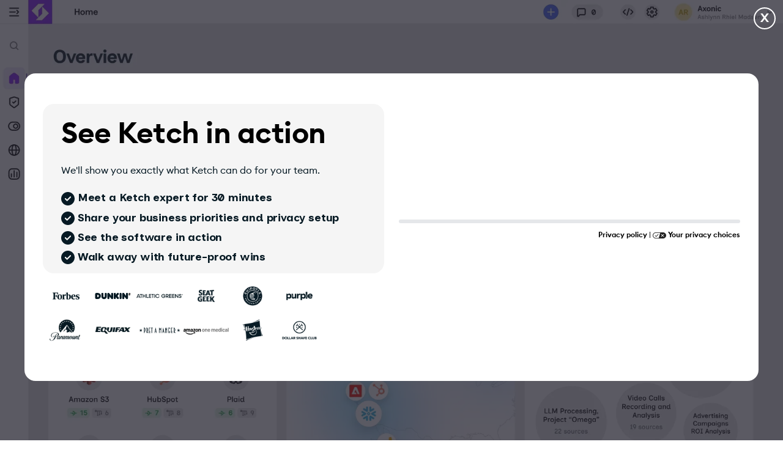

--- FILE ---
content_type: text/html; charset=UTF-8
request_url: https://content.ketch.com/request-demo
body_size: 9528
content:
<!doctype html><html lang="en"><head>
		<meta charset="utf-8">
		<title>Ketch | Request a demo of the Ketch Platform</title>
    <link rel="preconnect" href="https://content.ketch.com">
  <link rel="preconnect" href="https://7186579.fs1.hubspotusercontent-na1.net/">
  <link rel="preconnect" href="https://f.hubspotusercontent20.net/">
  <link rel="preconnect" href="https://cdn2.hubspot.net">
<link rel="preconnect" href="https://www.gstatic.com" crossorigin>
		<meta name="description" content="The Ketch Data Permissioning Platform is a coordinated set of applications, infrastructure, and APIs that collapses the cost and complexity of privacy operations and mobilizes responsibly gathered data for deeper customer engagement and top-line growth.">
		
		<link rel="SHORTCUT ICON" href="https://content.ketch.com/hubfs/Ketch%20sail%20purple%20white.png">
		
		
		
		
    
    
      <meta name="viewport" content="width=device-width, initial-scale=1">

    <script src="/hs/hsstatic/jquery-libs/static-1.1/jquery/jquery-1.7.1.js"></script>
<script>hsjQuery = window['jQuery'];</script>
    <meta property="og:description" content="The Ketch Data Permissioning Platform is a coordinated set of applications, infrastructure, and APIs that collapses the cost and complexity of privacy operations and mobilizes responsibly gathered data for deeper customer engagement and top-line growth.">
    <meta property="og:title" content="Ketch | Request a demo of the Ketch Platform">
    <meta name="twitter:description" content="The Ketch Data Permissioning Platform is a coordinated set of applications, infrastructure, and APIs that collapses the cost and complexity of privacy operations and mobilizes responsibly gathered data for deeper customer engagement and top-line growth.">
    <meta name="twitter:title" content="Ketch | Request a demo of the Ketch Platform">

    

    
    <style>
a.cta_button{-moz-box-sizing:content-box !important;-webkit-box-sizing:content-box !important;box-sizing:content-box !important;vertical-align:middle}.hs-breadcrumb-menu{list-style-type:none;margin:0px 0px 0px 0px;padding:0px 0px 0px 0px}.hs-breadcrumb-menu-item{float:left;padding:10px 0px 10px 10px}.hs-breadcrumb-menu-divider:before{content:'›';padding-left:10px}.hs-featured-image-link{border:0}.hs-featured-image{float:right;margin:0 0 20px 20px;max-width:50%}@media (max-width: 568px){.hs-featured-image{float:none;margin:0;width:100%;max-width:100%}}.hs-screen-reader-text{clip:rect(1px, 1px, 1px, 1px);height:1px;overflow:hidden;position:absolute !important;width:1px}
</style>

<link rel="stylesheet" href="https://content.ketch.com/hubfs/hub_generated/template_assets/1/161152961201/1767944213769/template_base.min.css">
<link rel="stylesheet" href="https://content.ketch.com/hubfs/hub_generated/template_assets/1/161131330194/1767944207191/template_base-overrides.min.css">

    <style>
      @font-face{font-family: "Euclid B", system-ui, -apple-system, BlinkMacSystemFont, "Segoe UI", Roboto, Helvetica, Arial, sans-serif; src:url("https://content.ketch.com/hubfs/EuclidCircularB-Regular.woff") format("woff");font-display:swap}@font-face{font-family:"Euclid B Semibold", system-ui, -apple-system, BlinkMacSystemFont, "Segoe UI", Roboto, Helvetica, Arial, sans-serif;src:url("https://content.ketch.com/hubfs/EuclidCircularB-Semibold-1.woff") format("woff");font-display:swap;font-weight:400}@font-face{font-family:"Euclid B", system-ui, -apple-system, BlinkMacSystemFont, "Segoe UI", Roboto, Helvetica, Arial, sans-serif;src:url("https://content.ketch.com/hubfs/EuclidCircularB-Semibold.woff") format("woff");font-display:swap;font-weight:600}@font-face{font-family:"Euclid B", system-ui, -apple-system, BlinkMacSystemFont, "Segoe UI", Roboto, Helvetica, Arial, sans-serif;src:url("https://content.ketch.com/hubfs/EuclidCircularB-Regular.woff") format("woff");font-display:swap;font-weight:400}@font-face{font-family:"Euclid B", system-ui, -apple-system, BlinkMacSystemFont, "Segoe UI", Roboto, Helvetica, Arial, sans-serif;src:url("https://content.ketch.com/hubfs/EuclidCircularB-Medium.woff") format("woff");font-display:swap;font-weight:500}
      body {font-family:"Euclid B", system-ui, -apple-system, BlinkMacSystemFont, "Segoe UI", Roboto, Helvetica, Arial, sans-serif!important;font-weight:400;}
      .h1, .h2, h1, h2{font-family:"Euclid B", system-ui, -apple-system, BlinkMacSystemFont, "Segoe UI", Roboto, Helvetica, Arial, sans-serif!important;}
    </style>
    
<link rel="stylesheet" href="https://content.ketch.com/hubfs/hub_generated/module_assets/1/161131330317/1742676796540/module_SR_Clients_Carousel_01.min.css">

		<style>
			.module_1767804690133 {
	border-top: 0px none #e5e7ea;
border-bottom: 0px none #e5e7ea;

}.module_1767804690133.sr-padding-custom,
.module_1767804690133 .sr-padding-custom {
	padding-top: 1rem;
padding-right: 0rem;
padding-bottom: 1rem;
padding-left: 0rem;
margin-top: 0rem;
margin-bottom: 0rem;
;
}
			
			
		</style>
	
<link class="hs-async-css" rel="preload" href="https://content.ketch.com/hubfs/hub_generated/template_assets/1/161131330213/1767944204968/template_blaze-slider.min.css" as="style" onload="this.onload=null;this.rel='stylesheet'">
<noscript><link rel="stylesheet" href="https://content.ketch.com/hubfs/hub_generated/template_assets/1/161131330213/1767944204968/template_blaze-slider.min.css"></noscript>

		<style>
			.module_17678046901332 {
	border-top: 0px none #e5e7ea;
border-bottom: 0px none #e5e7ea;

}.module_17678046901332.sr-padding-custom,
.module_17678046901332 .sr-padding-custom {
	padding-top: 0px;
padding-right: 0rem;
padding-bottom: 3rem;
padding-left: 0rem;
margin-top: 0rem;
margin-bottom: 0rem;
;
}
			
			
		</style>
	

<style>
	#hs_cos_wrapper_module_176780469013310 .sr-richtext {}

	.module_176780469013310 {
	
}
</style>

<link rel="stylesheet" href="https://content.ketch.com/hubfs/hub_generated/module_assets/1/161131330466/1742676825816/module_SR_Two_Col_07.min.css">

	<style>
		.widget_1721228174160 {
	border-top: 0px none #e5e7ea;
border-bottom: 0px none #e5e7ea;

}.widget_1721228174160.sr-padding-custom,
.widget_1721228174160 .sr-padding-custom {
	padding-top: 2rem;
padding-right: 0rem;
padding-bottom: 2rem;
padding-left: 0rem;
margin-top: 0rem;
margin-bottom: 0rem;
;
}
	</style>
	
<style>
@font-face {
  font-family: "Sharp Extra Bold";
  src: url("https://content.ketch.com/hubfs/SharpSansDisplayNo.2-ExtraBold-1.woff") format("woff");
  font-display: swap;
  font-weight: 800;
}

@font-face {
  font-family: "Sharp Bold";
  src: url("https://content.ketch.com/hubfs/SharpSansDisplayNo.2-Bold-1.woff") format("woff");
  font-display: swap;
  font-weight: 700;
}

@font-face {
  font-family: "Euclid B";
  src: url("https://content.ketch.com/hubfs/EuclidCircularB-Semibold.woff") format("woff");
  font-display: swap;
  font-weight: 600;
}

@font-face {
  font-family: "Euclid B";
  src: url("https://content.ketch.com/hubfs/EuclidCircularB-Medium.woff") format("woff");
  font-display: swap;
  font-weight: 500;
}

@font-face {
  font-family: "Euclid B";
  src: url("https://content.ketch.com/hubfs/EuclidCircularB-Regular.woff") format("woff");
  font-display: swap;
  font-weight: 400;
}
</style>

<style>
  @font-face {
    font-family: "Inclusive Sans";
    font-weight: 700;
    font-style: normal;
    font-display: swap;
    src: url("/_hcms/googlefonts/Inclusive_Sans/700.woff2") format("woff2"), url("/_hcms/googlefonts/Inclusive_Sans/700.woff") format("woff");
  }
  @font-face {
    font-family: "Inclusive Sans";
    font-weight: 600;
    font-style: normal;
    font-display: swap;
    src: url("/_hcms/googlefonts/Inclusive_Sans/600.woff2") format("woff2"), url("/_hcms/googlefonts/Inclusive_Sans/600.woff") format("woff");
  }
  @font-face {
    font-family: "Inclusive Sans";
    font-weight: 400;
    font-style: normal;
    font-display: swap;
    src: url("/_hcms/googlefonts/Inclusive_Sans/regular.woff2") format("woff2"), url("/_hcms/googlefonts/Inclusive_Sans/regular.woff") format("woff");
  }
  @font-face {
    font-family: "Inclusive Sans";
    font-weight: 700;
    font-style: normal;
    font-display: swap;
    src: url("/_hcms/googlefonts/Inclusive_Sans/700.woff2") format("woff2"), url("/_hcms/googlefonts/Inclusive_Sans/700.woff") format("woff");
  }
</style>

<!-- Editor Styles -->
<style id="hs_editor_style" type="text/css">
#hs_cos_wrapper_module_17678046901339  { background-color: #ffffff !important; background-image: none !important; border-color: #e5e7ea !important; border-radius: 4px !important; border-style: solid !important; display: block !important }
#hs_cos_wrapper_module_17678046901339 input[type="submit"] { font-family: sans-serif !important }
#hs_cos_wrapper_module_17678046901339 .hs-button { font-family: sans-serif !important }
#hs_cos_wrapper_module_17678046901339 label:not(.hs-error-msg) { font-family: Arial, sans-serif !important; font-size: 14px !important }
#hs_cos_wrapper_module_17678046901339 label:not(.hs-error-msg) p , #hs_cos_wrapper_module_17678046901339 label:not(.hs-error-msg) li , #hs_cos_wrapper_module_17678046901339 label:not(.hs-error-msg) span , #hs_cos_wrapper_module_17678046901339 label:not(.hs-error-msg) label , #hs_cos_wrapper_module_17678046901339 label:not(.hs-error-msg) h1 , #hs_cos_wrapper_module_17678046901339 label:not(.hs-error-msg) h2 , #hs_cos_wrapper_module_17678046901339 label:not(.hs-error-msg) h3 , #hs_cos_wrapper_module_17678046901339 label:not(.hs-error-msg) h4 , #hs_cos_wrapper_module_17678046901339 label:not(.hs-error-msg) h5 , #hs_cos_wrapper_module_17678046901339 label:not(.hs-error-msg) h6  { font-family: Arial, sans-serif !important; font-size: 14px !important }
#hs_cos_wrapper_module_17678046901339  { background-color: #ffffff !important; background-image: none !important; border-color: #e5e7ea !important; border-radius: 4px !important; border-style: solid !important; display: block !important }
#hs_cos_wrapper_module_17678046901339 input[type="submit"] { font-family: sans-serif !important }
#hs_cos_wrapper_module_17678046901339 .hs-button { font-family: sans-serif !important }
#hs_cos_wrapper_module_17678046901339 label:not(.hs-error-msg) { font-family: Arial, sans-serif !important; font-size: 14px !important }
#hs_cos_wrapper_module_17678046901339 label:not(.hs-error-msg) p , #hs_cos_wrapper_module_17678046901339 label:not(.hs-error-msg) li , #hs_cos_wrapper_module_17678046901339 label:not(.hs-error-msg) span , #hs_cos_wrapper_module_17678046901339 label:not(.hs-error-msg) label , #hs_cos_wrapper_module_17678046901339 label:not(.hs-error-msg) h1 , #hs_cos_wrapper_module_17678046901339 label:not(.hs-error-msg) h2 , #hs_cos_wrapper_module_17678046901339 label:not(.hs-error-msg) h3 , #hs_cos_wrapper_module_17678046901339 label:not(.hs-error-msg) h4 , #hs_cos_wrapper_module_17678046901339 label:not(.hs-error-msg) h5 , #hs_cos_wrapper_module_17678046901339 label:not(.hs-error-msg) h6  { font-family: Arial, sans-serif !important; font-size: 14px !important }
.body_dnd_area-row-0-max-width-section-centering > .row-fluid {
  max-width: 1200px !important;
  margin-left: auto !important;
  margin-right: auto !important;
}
/* HubSpot Non-stacked Media Query Styles */
@media (min-width:768px) {
  .body_dnd_area-row-0-vertical-alignment > .row-fluid {
    display: -ms-flexbox !important;
    -ms-flex-direction: row;
    display: flex !important;
    flex-direction: row;
  }
  .cell_17678046901324-vertical-alignment {
    display: -ms-flexbox !important;
    -ms-flex-direction: column !important;
    -ms-flex-pack: center !important;
    display: flex !important;
    flex-direction: column !important;
    justify-content: center !important;
  }
  .cell_17678046901324-vertical-alignment > div {
    flex-shrink: 0 !important;
  }
  .cell_17678046901323-vertical-alignment {
    display: -ms-flexbox !important;
    -ms-flex-direction: column !important;
    -ms-flex-pack: center !important;
    display: flex !important;
    flex-direction: column !important;
    justify-content: center !important;
  }
  .cell_17678046901323-vertical-alignment > div {
    flex-shrink: 0 !important;
  }
}
/* HubSpot Styles (default) */
.body_dnd_area-row-0-padding {
  padding-top: 120px !important;
  padding-bottom: 400px !important;
  padding-left: 20px !important;
  padding-right: 20px !important;
}
.body_dnd_area-row-0-background-layers {
  background-image: url('https://content.ketch.com/hubfs/ketch_platform_background.webp') !important;
  background-position: center top !important;
  background-size: cover !important;
  background-repeat: no-repeat !important;
}
</style>
    <script defer src="https://content.ketch.com/hubfs/hub_generated/template_assets/1/161131330212/1767944206279/template_blaze-slider.min.js"></script>

    
<!--  Added by GoogleAnalytics integration -->
<script>
var _hsp = window._hsp = window._hsp || [];
_hsp.push(['addPrivacyConsentListener', function(consent) { if (consent.allowed || (consent.categories && consent.categories.analytics)) {
  (function(i,s,o,g,r,a,m){i['GoogleAnalyticsObject']=r;i[r]=i[r]||function(){
  (i[r].q=i[r].q||[]).push(arguments)},i[r].l=1*new Date();a=s.createElement(o),
  m=s.getElementsByTagName(o)[0];a.async=1;a.src=g;m.parentNode.insertBefore(a,m)
})(window,document,'script','//www.google-analytics.com/analytics.js','ga');
  ga('create','UA-147574439-3','auto');
  ga('send','pageview');
}}]);
</script>

<!-- /Added by GoogleAnalytics integration -->

<!--  Added by GoogleTagManager integration -->
<script>
var _hsp = window._hsp = window._hsp || [];
window.dataLayer = window.dataLayer || [];
function gtag(){dataLayer.push(arguments);}

var useGoogleConsentModeV2 = true;
var waitForUpdateMillis = 1000;



var hsLoadGtm = function loadGtm() {
    if(window._hsGtmLoadOnce) {
      return;
    }

    if (useGoogleConsentModeV2) {

      gtag('set','developer_id.dZTQ1Zm',true);

      gtag('consent', 'default', {
      'ad_storage': 'denied',
      'analytics_storage': 'denied',
      'ad_user_data': 'denied',
      'ad_personalization': 'denied',
      'wait_for_update': waitForUpdateMillis
      });

      _hsp.push(['useGoogleConsentModeV2'])
    }

    (function(w,d,s,l,i){w[l]=w[l]||[];w[l].push({'gtm.start':
    new Date().getTime(),event:'gtm.js'});var f=d.getElementsByTagName(s)[0],
    j=d.createElement(s),dl=l!='dataLayer'?'&l='+l:'';j.async=true;j.src=
    'https://www.googletagmanager.com/gtm.js?id='+i+dl;f.parentNode.insertBefore(j,f);
    })(window,document,'script','dataLayer','GTM-KJ8P9GBL');

    window._hsGtmLoadOnce = true;
};

_hsp.push(['addPrivacyConsentListener', function(consent){
  if(consent.allowed || (consent.categories && consent.categories.analytics)){
    hsLoadGtm();
  }
}]);

</script>

<!-- /Added by GoogleTagManager integration -->


<script>
    window.ketchGpcSignalEnabled = false 
    if (window.navigator.globalPrivacyControl && window.navigator.globalPrivacyControl == true) { 
      window.ketchGpcSignalEnabled = true
    }
</script>
<script>!function(){window.semaphore=window.semaphore||[],window.ketch=function(){window.semaphore.push(arguments)};var e=document.createElement("script");e.type="text/javascript",e.src="https://global.ketchcdn.com/web/v3/config/switchbitcorp/switchbit/boot.js",e.defer=e.async=!0,document.getElementsByTagName("head")[0].appendChild(e)}();</script>

<!-- Google Tag Manager -->
<script>(function(w,d,s,l,i){w[l]=w[l]||[];w[l].push({'gtm.start':
new Date().getTime(),event:'gtm.js'});var f=d.getElementsByTagName(s)[0],
j=d.createElement(s),dl=l!='dataLayer'?'&l='+l:'';j.async=true;j.src=
'https://www.googletagmanager.com/gtm.js?id='+i+dl;f.parentNode.insertBefore(j,f);
})(window,document,'script','dataLayer','GTM-KJ8P9GBL');</script>
<!-- End Google Tag Manager -->

 <script async src="https://clients.abmatic.ai/1TOQPdtZQJKb.js" type="text/plain" data-purposes="bizsiteanalytics personzation"></script> 
<meta property="og:image" content="https://content.ketch.com/hubfs/Landing%20Pages/Featured%20Images/featured-image-onetrust.jpg">
<meta property="og:image:width" content="1200">
<meta property="og:image:height" content="628">
<meta property="og:image:alt" content="Book a Demo">
<meta name="twitter:image" content="https://content.ketch.com/hubfs/Landing%20Pages/Featured%20Images/featured-image-onetrust.jpg">
<meta name="twitter:image:alt" content="Book a Demo">

<meta property="og:url" content="https://content.ketch.com/request-demo">
<meta name="twitter:card" content="summary_large_image">
<meta http-equiv="content-language" content="en">






    
		<link rel="preload" href="https://content.ketch.com/hubfs/hub_generated/template_assets/1/161147578482/1767944204098/template_custom-styles.min.css" as="style" onload="this.onload=null;this.rel='stylesheet'">
		<noscript><link rel="stylesheet" href="https://content.ketch.com/hubfs/hub_generated/template_assets/1/161147578482/1767944204098/template_custom-styles.min.css"></noscript>
		
		
		
		
		
	<meta name="generator" content="HubSpot"></head>

	<body class="   hs-content-id-204435469371 hs-landing-page hs-page  sr_ketch_template dnd_page">
<!--  Added by GoogleTagManager integration -->
<noscript><iframe src="https://www.googletagmanager.com/ns.html?id=GTM-KJ8P9GBL" height="0" width="0" style="display:none;visibility:hidden"></iframe></noscript>

<!-- /Added by GoogleTagManager integration -->


		
			
			
				<div data-global-resource-path="sr_ketch_template/templates/partials/site_header.html"><div class="container-fluid">
<div class="row-fluid-wrapper">
<div class="row-fluid">
<div class="span12 widget-span widget-type-cell " style="" data-widget-type="cell" data-x="0" data-w="12">

</div><!--end widget-span -->
</div>
</div>
</div></div>
			
		

		
			<div class="container-fluid body_dnd_area">
<div class="row-fluid-wrapper">
<div class="row-fluid">
<div class="span12 widget-span widget-type-cell " style="" data-widget-type="cell" data-x="0" data-w="12">

<div class="row-fluid-wrapper row-depth-1 row-number-1 body_dnd_area-row-0-vertical-alignment body_dnd_area-row-0-padding body_dnd_area-row-0-max-width-section-centering dnd-section body_dnd_area-row-0-background-layers body_dnd_area-row-0-background-image">
<div class="row-fluid ">
<div class="span6 widget-span widget-type-cell dnd-column cell_17678046901323-vertical-alignment" style="" data-widget-type="cell" data-x="0" data-w="6">

<div class="row-fluid-wrapper row-depth-1 row-number-2 dnd-row">
<div class="row-fluid ">
<div class="span12 widget-span widget-type-custom_widget dnd-module" style="" data-widget-type="custom_widget" data-x="0" data-w="12">
<div id="hs_cos_wrapper_module_17678046901328" class="hs_cos_wrapper hs_cos_wrapper_widget hs_cos_wrapper_type_module widget-type-rich_text" style="" data-hs-cos-general-type="widget" data-hs-cos-type="module"><span id="hs_cos_wrapper_module_17678046901328_" class="hs_cos_wrapper hs_cos_wrapper_widget hs_cos_wrapper_type_rich_text" style="" data-hs-cos-general-type="widget" data-hs-cos-type="rich_text"><h2 style="line-height: 1; margin-top: 20px;">See Ketch in action</h2>
<p style="font-size: 0.9rem;"><span style="color: #071a24;">We'll show you exactly what Ketch can do for your team.</span></p>
<h5 style="line-height: 1; font-size: 1rem;"><span style="color: #071a24;"><span data-hs-icon-hubl="true" style="display: inline-block; fill: #071A24;"><span id="hs_cos_wrapper_" class="hs_cos_wrapper hs_cos_wrapper_widget hs_cos_wrapper_type_icon" style="" data-hs-cos-general-type="widget" data-hs-cos-type="icon"><svg version="1.0" xmlns="http://www.w3.org/2000/svg" viewbox="0 0 512 512" height="22" aria-hidden="true"><g id="Circle Check1_layer"><path d="M256 512A256 256 0 1 0 256 0a256 256 0 1 0 0 512zM369 209L241 337c-9.4 9.4-24.6 9.4-33.9 0l-64-64c-9.4-9.4-9.4-24.6 0-33.9s24.6-9.4 33.9 0l47 47L335 175c9.4-9.4 24.6-9.4 33.9 0s9.4 24.6 0 33.9z" /></g></svg></span></span> Meet a Ketch expert for 30 minutes</span></h5>
<h5 style="line-height: 1; font-size: 1rem;"><span style="color: #071a24;"><span data-hs-icon-hubl="true" style="display: inline-block; fill: #071A24;"><span id="hs_cos_wrapper_" class="hs_cos_wrapper hs_cos_wrapper_widget hs_cos_wrapper_type_icon" style="" data-hs-cos-general-type="widget" data-hs-cos-type="icon"><svg version="1.0" xmlns="http://www.w3.org/2000/svg" viewbox="0 0 512 512" height="22" aria-hidden="true"><g id="Circle Check2_layer"><path d="M256 512A256 256 0 1 0 256 0a256 256 0 1 0 0 512zM369 209L241 337c-9.4 9.4-24.6 9.4-33.9 0l-64-64c-9.4-9.4-9.4-24.6 0-33.9s24.6-9.4 33.9 0l47 47L335 175c9.4-9.4 24.6-9.4 33.9 0s9.4 24.6 0 33.9z" /></g></svg></span></span> </span><span style="color: #071a24;">Share your business priorities and privacy setup</span></h5>
<h5 style="line-height: 1; font-size: 1rem;"><span style="color: #071a24;"><span data-hs-icon-hubl="true" style="display: inline-block; fill: #071A24;"><span id="hs_cos_wrapper_" class="hs_cos_wrapper hs_cos_wrapper_widget hs_cos_wrapper_type_icon" style="" data-hs-cos-general-type="widget" data-hs-cos-type="icon"><svg version="1.0" xmlns="http://www.w3.org/2000/svg" viewbox="0 0 512 512" height="22" aria-hidden="true"><g id="Circle Check3_layer"><path d="M256 512A256 256 0 1 0 256 0a256 256 0 1 0 0 512zM369 209L241 337c-9.4 9.4-24.6 9.4-33.9 0l-64-64c-9.4-9.4-9.4-24.6 0-33.9s24.6-9.4 33.9 0l47 47L335 175c9.4-9.4 24.6-9.4 33.9 0s9.4 24.6 0 33.9z" /></g></svg></span></span> </span><span style="color: #071a24;">See the software in action</span></h5>
<h5 style="line-height: 1; font-size: 1rem;"><span style="color: #071a24;"><span data-hs-icon-hubl="true" style="display: inline-block; fill: #071A24;"><span id="hs_cos_wrapper_" class="hs_cos_wrapper hs_cos_wrapper_widget hs_cos_wrapper_type_icon" style="" data-hs-cos-general-type="widget" data-hs-cos-type="icon"><svg version="1.0" xmlns="http://www.w3.org/2000/svg" viewbox="0 0 512 512" height="22" aria-hidden="true"><g id="Circle Check4_layer"><path d="M256 512A256 256 0 1 0 256 0a256 256 0 1 0 0 512zM369 209L241 337c-9.4 9.4-24.6 9.4-33.9 0l-64-64c-9.4-9.4-9.4-24.6 0-33.9s24.6-9.4 33.9 0l47 47L335 175c9.4-9.4 24.6-9.4 33.9 0s9.4 24.6 0 33.9z" /></g></svg></span></span> </span><span style="color: #071a24;">Walk away with future-proof wins</span></h5></span></div>

</div><!--end widget-span -->
</div><!--end row-->
</div><!--end row-wrapper -->

<div class="row-fluid-wrapper row-depth-1 row-number-3 dnd-row">
<div class="row-fluid ">
<div class="span12 widget-span widget-type-custom_widget dnd-module" style="" data-widget-type="custom_widget" data-x="0" data-w="12">
<div id="hs_cos_wrapper_module_1767804690133" class="hs_cos_wrapper hs_cos_wrapper_widget hs_cos_wrapper_type_module" style="" data-hs-cos-general-type="widget" data-hs-cos-type="module">



	

	

	

	<div class="sr-clients-carousel-01 module_1767804690133 sr-clients  bg-white sr-padding-custom text-auto text-center prototype-no-background sr_module">

		

		<div class="container-fluid-xl">
			

						<div>
							
							
							<div class="blaze-slider" data-carousel="true" data-autoplay="true" data-autoplayspeed="3" data-slides="8" style="--slides-to-show: 8;">
								<div class="blaze-container">
								  <div class="blaze-track-container">
									<div class="logo-slider column-auto blaze-track   grayscale-none">
										
										
										<div>
											<img src="https://content.ketch.com/hs-fs/hubfs/client%20logos/logo_forbes.webp?width=400&amp;height=200&amp;name=logo_forbes.webp" alt="logo_forbes" loading="lazy" width="400" height="200" srcset="https://content.ketch.com/hs-fs/hubfs/client%20logos/logo_forbes.webp?width=200&amp;height=100&amp;name=logo_forbes.webp 200w, https://content.ketch.com/hs-fs/hubfs/client%20logos/logo_forbes.webp?width=400&amp;height=200&amp;name=logo_forbes.webp 400w, https://content.ketch.com/hs-fs/hubfs/client%20logos/logo_forbes.webp?width=600&amp;height=300&amp;name=logo_forbes.webp 600w, https://content.ketch.com/hs-fs/hubfs/client%20logos/logo_forbes.webp?width=800&amp;height=400&amp;name=logo_forbes.webp 800w, https://content.ketch.com/hs-fs/hubfs/client%20logos/logo_forbes.webp?width=1000&amp;height=500&amp;name=logo_forbes.webp 1000w, https://content.ketch.com/hs-fs/hubfs/client%20logos/logo_forbes.webp?width=1200&amp;height=600&amp;name=logo_forbes.webp 1200w" sizes="(max-width: 400px) 100vw, 400px">
										</div>
										
										
										
										<div>
											<img src="https://content.ketch.com/hubfs/client%20logos/dunkin.svg" alt="dunkin" loading="lazy" width="400" height="200">
										</div>
										
										
										
										<div>
											<img src="https://content.ketch.com/hs-fs/hubfs/client%20logos/logo_whiteclaw.webp?width=400&amp;height=200&amp;name=logo_whiteclaw.webp" alt="logo_whiteclaw" loading="lazy" width="400" height="200" srcset="https://content.ketch.com/hs-fs/hubfs/client%20logos/logo_whiteclaw.webp?width=200&amp;height=100&amp;name=logo_whiteclaw.webp 200w, https://content.ketch.com/hs-fs/hubfs/client%20logos/logo_whiteclaw.webp?width=400&amp;height=200&amp;name=logo_whiteclaw.webp 400w, https://content.ketch.com/hs-fs/hubfs/client%20logos/logo_whiteclaw.webp?width=600&amp;height=300&amp;name=logo_whiteclaw.webp 600w, https://content.ketch.com/hs-fs/hubfs/client%20logos/logo_whiteclaw.webp?width=800&amp;height=400&amp;name=logo_whiteclaw.webp 800w, https://content.ketch.com/hs-fs/hubfs/client%20logos/logo_whiteclaw.webp?width=1000&amp;height=500&amp;name=logo_whiteclaw.webp 1000w, https://content.ketch.com/hs-fs/hubfs/client%20logos/logo_whiteclaw.webp?width=1200&amp;height=600&amp;name=logo_whiteclaw.webp 1200w" sizes="(max-width: 400px) 100vw, 400px">
										</div>
										
										
										
										<div>
											<img src="https://content.ketch.com/hs-fs/hubfs/client%20logos/logo_seatgeek.webp?width=400&amp;height=200&amp;name=logo_seatgeek.webp" alt="logo_seatgeek" loading="lazy" width="400" height="200" srcset="https://content.ketch.com/hs-fs/hubfs/client%20logos/logo_seatgeek.webp?width=200&amp;height=100&amp;name=logo_seatgeek.webp 200w, https://content.ketch.com/hs-fs/hubfs/client%20logos/logo_seatgeek.webp?width=400&amp;height=200&amp;name=logo_seatgeek.webp 400w, https://content.ketch.com/hs-fs/hubfs/client%20logos/logo_seatgeek.webp?width=600&amp;height=300&amp;name=logo_seatgeek.webp 600w, https://content.ketch.com/hs-fs/hubfs/client%20logos/logo_seatgeek.webp?width=800&amp;height=400&amp;name=logo_seatgeek.webp 800w, https://content.ketch.com/hs-fs/hubfs/client%20logos/logo_seatgeek.webp?width=1000&amp;height=500&amp;name=logo_seatgeek.webp 1000w, https://content.ketch.com/hs-fs/hubfs/client%20logos/logo_seatgeek.webp?width=1200&amp;height=600&amp;name=logo_seatgeek.webp 1200w" sizes="(max-width: 400px) 100vw, 400px">
										</div>
										
										
										
										<div>
											<img src="https://content.ketch.com/hs-fs/hubfs/client%20logos/logo_chipotle.webp?width=400&amp;height=200&amp;name=logo_chipotle.webp" alt="logo_chipotle" loading="lazy" width="400" height="200" srcset="https://content.ketch.com/hs-fs/hubfs/client%20logos/logo_chipotle.webp?width=200&amp;height=100&amp;name=logo_chipotle.webp 200w, https://content.ketch.com/hs-fs/hubfs/client%20logos/logo_chipotle.webp?width=400&amp;height=200&amp;name=logo_chipotle.webp 400w, https://content.ketch.com/hs-fs/hubfs/client%20logos/logo_chipotle.webp?width=600&amp;height=300&amp;name=logo_chipotle.webp 600w, https://content.ketch.com/hs-fs/hubfs/client%20logos/logo_chipotle.webp?width=800&amp;height=400&amp;name=logo_chipotle.webp 800w, https://content.ketch.com/hs-fs/hubfs/client%20logos/logo_chipotle.webp?width=1000&amp;height=500&amp;name=logo_chipotle.webp 1000w, https://content.ketch.com/hs-fs/hubfs/client%20logos/logo_chipotle.webp?width=1200&amp;height=600&amp;name=logo_chipotle.webp 1200w" sizes="(max-width: 400px) 100vw, 400px">
										</div>
										
										
										
										<div>
											<img src="https://content.ketch.com/hs-fs/hubfs/client%20logos/logo_purple.webp?width=400&amp;height=200&amp;name=logo_purple.webp" alt="logo_purple" loading="lazy" width="400" height="200" srcset="https://content.ketch.com/hs-fs/hubfs/client%20logos/logo_purple.webp?width=200&amp;height=100&amp;name=logo_purple.webp 200w, https://content.ketch.com/hs-fs/hubfs/client%20logos/logo_purple.webp?width=400&amp;height=200&amp;name=logo_purple.webp 400w, https://content.ketch.com/hs-fs/hubfs/client%20logos/logo_purple.webp?width=600&amp;height=300&amp;name=logo_purple.webp 600w, https://content.ketch.com/hs-fs/hubfs/client%20logos/logo_purple.webp?width=800&amp;height=400&amp;name=logo_purple.webp 800w, https://content.ketch.com/hs-fs/hubfs/client%20logos/logo_purple.webp?width=1000&amp;height=500&amp;name=logo_purple.webp 1000w, https://content.ketch.com/hs-fs/hubfs/client%20logos/logo_purple.webp?width=1200&amp;height=600&amp;name=logo_purple.webp 1200w" sizes="(max-width: 400px) 100vw, 400px">
										</div>
										
										
									</div>
								  </div>
								  
								</div>
							</div>
						</div>
			
		</div>
	</div>

	
	
	
	
</div>

</div><!--end widget-span -->
</div><!--end row-->
</div><!--end row-wrapper -->

<div class="row-fluid-wrapper row-depth-1 row-number-4 dnd-row">
<div class="row-fluid ">
<div class="span12 widget-span widget-type-custom_widget dnd-module" style="" data-widget-type="custom_widget" data-x="0" data-w="12">
<div id="hs_cos_wrapper_module_17678046901332" class="hs_cos_wrapper hs_cos_wrapper_widget hs_cos_wrapper_type_module" style="" data-hs-cos-general-type="widget" data-hs-cos-type="module">



	

	

	

	<div class="sr-clients-carousel-01 module_17678046901332 sr-clients  bg-white sr-padding-custom text-auto text-center prototype-no-background sr_module">

		

		<div class="container-fluid-xl">
			

						<div>
							
							
							<div class="blaze-slider" data-carousel="true" data-autoplay="true" data-autoplayspeed="7" data-slides="7" style="--slides-to-show: 7;">
								<div class="blaze-container">
								  <div class="blaze-track-container">
									<div class="logo-slider column-auto blaze-track   grayscale-none">
										
										
										<div>
											<img src="https://content.ketch.com/hs-fs/hubfs/client%20logos/logo_dish_nobg.webp?width=400&amp;height=200&amp;name=logo_dish_nobg.webp" alt="logo_dish_nobg" loading="lazy" width="400" height="200" srcset="https://content.ketch.com/hs-fs/hubfs/client%20logos/logo_dish_nobg.webp?width=200&amp;height=100&amp;name=logo_dish_nobg.webp 200w, https://content.ketch.com/hs-fs/hubfs/client%20logos/logo_dish_nobg.webp?width=400&amp;height=200&amp;name=logo_dish_nobg.webp 400w, https://content.ketch.com/hs-fs/hubfs/client%20logos/logo_dish_nobg.webp?width=600&amp;height=300&amp;name=logo_dish_nobg.webp 600w, https://content.ketch.com/hs-fs/hubfs/client%20logos/logo_dish_nobg.webp?width=800&amp;height=400&amp;name=logo_dish_nobg.webp 800w, https://content.ketch.com/hs-fs/hubfs/client%20logos/logo_dish_nobg.webp?width=1000&amp;height=500&amp;name=logo_dish_nobg.webp 1000w, https://content.ketch.com/hs-fs/hubfs/client%20logos/logo_dish_nobg.webp?width=1200&amp;height=600&amp;name=logo_dish_nobg.webp 1200w" sizes="(max-width: 400px) 100vw, 400px">
										</div>
										
										
										
										<div>
											<img src="https://content.ketch.com/hs-fs/hubfs/client%20logos/logo_cavenders.webp?width=400&amp;height=200&amp;name=logo_cavenders.webp" alt="logo_cavenders" loading="lazy" width="400" height="200" srcset="https://content.ketch.com/hs-fs/hubfs/client%20logos/logo_cavenders.webp?width=200&amp;height=100&amp;name=logo_cavenders.webp 200w, https://content.ketch.com/hs-fs/hubfs/client%20logos/logo_cavenders.webp?width=400&amp;height=200&amp;name=logo_cavenders.webp 400w, https://content.ketch.com/hs-fs/hubfs/client%20logos/logo_cavenders.webp?width=600&amp;height=300&amp;name=logo_cavenders.webp 600w, https://content.ketch.com/hs-fs/hubfs/client%20logos/logo_cavenders.webp?width=800&amp;height=400&amp;name=logo_cavenders.webp 800w, https://content.ketch.com/hs-fs/hubfs/client%20logos/logo_cavenders.webp?width=1000&amp;height=500&amp;name=logo_cavenders.webp 1000w, https://content.ketch.com/hs-fs/hubfs/client%20logos/logo_cavenders.webp?width=1200&amp;height=600&amp;name=logo_cavenders.webp 1200w" sizes="(max-width: 400px) 100vw, 400px">
										</div>
										
										
										
										<div>
											<img src="https://content.ketch.com/hs-fs/hubfs/client%20logos/logo_pretamanger.webp?width=400&amp;height=200&amp;name=logo_pretamanger.webp" alt="logo_pretamanger" loading="lazy" width="400" height="200" srcset="https://content.ketch.com/hs-fs/hubfs/client%20logos/logo_pretamanger.webp?width=200&amp;height=100&amp;name=logo_pretamanger.webp 200w, https://content.ketch.com/hs-fs/hubfs/client%20logos/logo_pretamanger.webp?width=400&amp;height=200&amp;name=logo_pretamanger.webp 400w, https://content.ketch.com/hs-fs/hubfs/client%20logos/logo_pretamanger.webp?width=600&amp;height=300&amp;name=logo_pretamanger.webp 600w, https://content.ketch.com/hs-fs/hubfs/client%20logos/logo_pretamanger.webp?width=800&amp;height=400&amp;name=logo_pretamanger.webp 800w, https://content.ketch.com/hs-fs/hubfs/client%20logos/logo_pretamanger.webp?width=1000&amp;height=500&amp;name=logo_pretamanger.webp 1000w, https://content.ketch.com/hs-fs/hubfs/client%20logos/logo_pretamanger.webp?width=1200&amp;height=600&amp;name=logo_pretamanger.webp 1200w" sizes="(max-width: 400px) 100vw, 400px">
										</div>
										
										
										
										<div>
											<img src="https://content.ketch.com/hubfs/amazon%20one%20medical.svg" alt="amazon one medical" loading="lazy" width="400" height="200">
										</div>
										
										
										
										<div>
											<img src="https://content.ketch.com/hs-fs/hubfs/client%20logos/logo_hasbro.webp?width=400&amp;height=200&amp;name=logo_hasbro.webp" alt="logo_hasbro" loading="lazy" width="400" height="200" srcset="https://content.ketch.com/hs-fs/hubfs/client%20logos/logo_hasbro.webp?width=200&amp;height=100&amp;name=logo_hasbro.webp 200w, https://content.ketch.com/hs-fs/hubfs/client%20logos/logo_hasbro.webp?width=400&amp;height=200&amp;name=logo_hasbro.webp 400w, https://content.ketch.com/hs-fs/hubfs/client%20logos/logo_hasbro.webp?width=600&amp;height=300&amp;name=logo_hasbro.webp 600w, https://content.ketch.com/hs-fs/hubfs/client%20logos/logo_hasbro.webp?width=800&amp;height=400&amp;name=logo_hasbro.webp 800w, https://content.ketch.com/hs-fs/hubfs/client%20logos/logo_hasbro.webp?width=1000&amp;height=500&amp;name=logo_hasbro.webp 1000w, https://content.ketch.com/hs-fs/hubfs/client%20logos/logo_hasbro.webp?width=1200&amp;height=600&amp;name=logo_hasbro.webp 1200w" sizes="(max-width: 400px) 100vw, 400px">
										</div>
										
										
										
										<div>
											<img src="https://content.ketch.com/hs-fs/hubfs/client%20logos/logo_dollar.webp?width=400&amp;height=200&amp;name=logo_dollar.webp" alt="logo_dollar" loading="lazy" width="400" height="200" srcset="https://content.ketch.com/hs-fs/hubfs/client%20logos/logo_dollar.webp?width=200&amp;height=100&amp;name=logo_dollar.webp 200w, https://content.ketch.com/hs-fs/hubfs/client%20logos/logo_dollar.webp?width=400&amp;height=200&amp;name=logo_dollar.webp 400w, https://content.ketch.com/hs-fs/hubfs/client%20logos/logo_dollar.webp?width=600&amp;height=300&amp;name=logo_dollar.webp 600w, https://content.ketch.com/hs-fs/hubfs/client%20logos/logo_dollar.webp?width=800&amp;height=400&amp;name=logo_dollar.webp 800w, https://content.ketch.com/hs-fs/hubfs/client%20logos/logo_dollar.webp?width=1000&amp;height=500&amp;name=logo_dollar.webp 1000w, https://content.ketch.com/hs-fs/hubfs/client%20logos/logo_dollar.webp?width=1200&amp;height=600&amp;name=logo_dollar.webp 1200w" sizes="(max-width: 400px) 100vw, 400px">
										</div>
										
										
									</div>
								  </div>
								  
								</div>
							</div>
						</div>
			
		</div>
	</div>

	
	
	
	
</div>

</div><!--end widget-span -->
</div><!--end row-->
</div><!--end row-wrapper -->

</div><!--end widget-span -->
<div class="span6 widget-span widget-type-cell cell_17678046901324-vertical-alignment dnd-column" style="" data-widget-type="cell" data-x="6" data-w="6">

<div class="row-fluid-wrapper row-depth-1 row-number-5 dnd-row">
<div class="row-fluid ">
<div class="span12 widget-span widget-type-custom_widget dnd-module" style="" data-widget-type="custom_widget" data-x="0" data-w="12">
<div id="hs_cos_wrapper_module_17678046901337" class="hs_cos_wrapper hs_cos_wrapper_widget hs_cos_wrapper_type_module" style="" data-hs-cos-general-type="widget" data-hs-cos-type="module"><span id="schedule-a-demo"></span></div>

</div><!--end widget-span -->
</div><!--end row-->
</div><!--end row-wrapper -->

<div class="row-fluid-wrapper row-depth-1 row-number-6 dnd-row">
<div class="row-fluid ">
<div class="span12 widget-span widget-type-custom_widget dnd-module" style="" data-widget-type="custom_widget" data-x="0" data-w="12">
<div id="hs_cos_wrapper_module_17678046901338" class="hs_cos_wrapper hs_cos_wrapper_widget hs_cos_wrapper_type_module" style="" data-hs-cos-general-type="widget" data-hs-cos-type="module"><a href="https://www.ketch.com" class="popup-close-x" aria-label="Close and go to homepage">X</a></div>

</div><!--end widget-span -->
</div><!--end row-->
</div><!--end row-wrapper -->

<div class="row-fluid-wrapper row-depth-1 row-number-7 dnd-row">
<div class="row-fluid ">
<div class="span12 widget-span widget-type-custom_widget dnd-module" style="" data-widget-type="custom_widget" data-x="0" data-w="12">
<div id="hs_cos_wrapper_module_17678046901339" class="hs_cos_wrapper hs_cos_wrapper_widget hs_cos_wrapper_type_module widget-type-form" style="" data-hs-cos-general-type="widget" data-hs-cos-type="module">


	



	<span id="hs_cos_wrapper_module_17678046901339_" class="hs_cos_wrapper hs_cos_wrapper_widget hs_cos_wrapper_type_form" style="" data-hs-cos-general-type="widget" data-hs-cos-type="form">
<div id="hs_form_target_module_17678046901339" class="hs-form-html" data-form-id="054b662c-49bd-4960-86be-aa51a0b639a3" data-portal-id="7186579" data-region="na1"></div>




</span>
</div>

</div><!--end widget-span -->
</div><!--end row-->
</div><!--end row-wrapper -->

<div class="row-fluid-wrapper row-depth-1 row-number-8 dnd-row">
<div class="row-fluid ">
<div class="span12 widget-span widget-type-custom_widget dnd-module" style="" data-widget-type="custom_widget" data-x="0" data-w="12">
<div id="hs_cos_wrapper_module_176780469013310" class="hs_cos_wrapper hs_cos_wrapper_widget hs_cos_wrapper_type_module" style="" data-hs-cos-general-type="widget" data-hs-cos-type="module">
<div class="sr-richtext module_176780469013310 text-auto ">
	
	<div><div style="font-size: 12px; text-align: right; margin-top: 10px;"><span style="color: #000000;"><a href="https://www.ketch.com/privacy-policy" rel="nofollow noopener" target="_blank" style="color: #000000;"><strong>Privacy policy</strong></a><strong> </strong><a href="https://www.ketch.com/privacy-policy" rel="nofollow noopener" target="_blank" style="color: #000000;"></a>| <strong> </strong><a href="https://www.ketch.com/privacy-policy" rel="nofollow noopener" target="_blank" style="color: #000000;"></a></span><span style="color: #000000;"><img src="https://content.ketch.com/hs-fs/hubfs/privacy_choices.webp?width=22&amp;height=11&amp;name=privacy_choices.webp" width="22" height="11" loading="lazy" alt="privacy_choices" style="height: auto; max-width: 100%; width: 22px;" srcset="https://content.ketch.com/hs-fs/hubfs/privacy_choices.webp?width=11&amp;height=6&amp;name=privacy_choices.webp 11w, https://content.ketch.com/hs-fs/hubfs/privacy_choices.webp?width=22&amp;height=11&amp;name=privacy_choices.webp 22w, https://content.ketch.com/hs-fs/hubfs/privacy_choices.webp?width=33&amp;height=17&amp;name=privacy_choices.webp 33w, https://content.ketch.com/hs-fs/hubfs/privacy_choices.webp?width=44&amp;height=22&amp;name=privacy_choices.webp 44w, https://content.ketch.com/hs-fs/hubfs/privacy_choices.webp?width=55&amp;height=28&amp;name=privacy_choices.webp 55w, https://content.ketch.com/hs-fs/hubfs/privacy_choices.webp?width=66&amp;height=33&amp;name=privacy_choices.webp 66w" sizes="(max-width: 22px) 100vw, 22px"><strong> </strong></span><a href="https://www.ketch.com/?ketch_show=preferences&amp;ketch_preferences_tab=consentsTab" rel="nofollow noopener" target="_blank" style="color: #000000;"><strong><span>Your privacy choices</span></strong></a></div></div>
	
</div>
</div>

</div><!--end widget-span -->
</div><!--end row-->
</div><!--end row-wrapper -->

</div><!--end widget-span -->
</div><!--end row-->
</div><!--end row-wrapper -->

</div><!--end widget-span -->
</div>
</div>
</div>
		

		
			
			
				<div data-global-resource-path="sr_ketch_template/templates/partials/site_footer.html"><div class="container-fluid">
<div class="row-fluid-wrapper">
<div class="row-fluid">
<div class="span12 widget-span widget-type-cell " style="" data-widget-type="cell" data-x="0" data-w="12">

<div class="row-fluid-wrapper row-depth-1 row-number-1 dnd-section">
<div class="row-fluid ">
<div class="span12 widget-span widget-type-cell dnd-column" style="" data-widget-type="cell" data-x="0" data-w="12">

<div class="row-fluid-wrapper row-depth-1 row-number-2 dnd-row">
<div class="row-fluid ">
<div class="span12 widget-span widget-type-custom_widget dnd-module" style="" data-widget-type="custom_widget" data-x="0" data-w="12">
<div id="hs_cos_wrapper_widget_1721228174160" class="hs_cos_wrapper hs_cos_wrapper_widget hs_cos_wrapper_type_module" style="" data-hs-cos-general-type="widget" data-hs-cos-type="module">

	

	

	

	

	<div class="sr-two-col-07 widget_1721228174160  bg-none sr-padding-custom text-auto  prototype-no-background">

		

		<div class="container">
			

						<div class="row">
							<div class="col">
								
							</div>
						</div>

						<div class="row sr-row sr-valign-">
							

							
							<div class="col-md-6 offset-md-0 order-md-1 col-lg-5 offset-lg-0 order-lg-1  sr-col sr-repeater-1">
								<div class="content-wrapper">
									
									
									<div class="description ">
										<div style="font-size: 12px; text-align: left;"><strong><img src="https://content.ketch.com/hs-fs/hubfs/logo%20ketch%20black.png?width=30&amp;height=30&amp;name=logo%20ketch%20black.png" width="30" height="30" loading="lazy" alt="logo ketch black" style="height: auto; max-width: 100%; width: 30px; margin: 0px 0px 20px;" srcset="https://content.ketch.com/hs-fs/hubfs/logo%20ketch%20black.png?width=15&amp;height=15&amp;name=logo%20ketch%20black.png 15w, https://content.ketch.com/hs-fs/hubfs/logo%20ketch%20black.png?width=30&amp;height=30&amp;name=logo%20ketch%20black.png 30w, https://content.ketch.com/hs-fs/hubfs/logo%20ketch%20black.png?width=45&amp;height=45&amp;name=logo%20ketch%20black.png 45w, https://content.ketch.com/hs-fs/hubfs/logo%20ketch%20black.png?width=60&amp;height=60&amp;name=logo%20ketch%20black.png 60w, https://content.ketch.com/hs-fs/hubfs/logo%20ketch%20black.png?width=75&amp;height=75&amp;name=logo%20ketch%20black.png 75w, https://content.ketch.com/hs-fs/hubfs/logo%20ketch%20black.png?width=90&amp;height=90&amp;name=logo%20ketch%20black.png 90w" sizes="(max-width: 30px) 100vw, 30px"></strong></div>
<div><strong>140 New Montgomery,</strong></div>
<div><strong>San Francisco, CA 94105</strong></div>
<div><span style="color: #9c64ff;"><strong><a href="tel:+14157376489" data-positional-element-id="88" style="color: #9c64ff;">+1 415-737-6489</a></strong></span></div>
									</div>
									
									
									
								</div>
							</div>
							

							
							<div class="col-md-6 offset-md-0 order-md-1 col-lg-3 offset-lg-4 order-lg-1  sr-col sr-repeater-2">
								<div class="content-wrapper">
									
									
									<div class="description ">
										<div style="font-size: 12px; text-align: right;"><span style="color: #000000;"><a href="https://trust.ketch.com/" rel="nofollow noopener" target="_blank" style="color: #000000;"><strong>Trust center</strong></a></span></div>
<div style="font-size: 12px; text-align: right;"><span style="color: #000000;"><a href="https://www.ketch.com/privacy-policy" rel="nofollow noopener" target="_blank" style="color: #000000;"><strong>Privacy policy</strong></a></span></div>
<div style="font-size: 12px; text-align: right;"><span style="color: #000000;"><a href="https://www.ketch.com/terms-of-service" rel="nofollow noopener" target="_blank" style="color: #000000;"><strong>Terms of service</strong></a></span></div>
<div style="font-size: 12px; text-align: right;"><span style="color: #000000;"><span style="color: #000000;"><img src="https://content.ketch.com/hs-fs/hubfs/privacy_choices.webp?width=22&amp;height=11&amp;name=privacy_choices.webp" width="22" height="11" loading="lazy" alt="privacy_choices" style="height: auto; max-width: 100%; width: 22px;" srcset="https://content.ketch.com/hs-fs/hubfs/privacy_choices.webp?width=11&amp;height=6&amp;name=privacy_choices.webp 11w, https://content.ketch.com/hs-fs/hubfs/privacy_choices.webp?width=22&amp;height=11&amp;name=privacy_choices.webp 22w, https://content.ketch.com/hs-fs/hubfs/privacy_choices.webp?width=33&amp;height=17&amp;name=privacy_choices.webp 33w, https://content.ketch.com/hs-fs/hubfs/privacy_choices.webp?width=44&amp;height=22&amp;name=privacy_choices.webp 44w, https://content.ketch.com/hs-fs/hubfs/privacy_choices.webp?width=55&amp;height=28&amp;name=privacy_choices.webp 55w, https://content.ketch.com/hs-fs/hubfs/privacy_choices.webp?width=66&amp;height=33&amp;name=privacy_choices.webp 66w" sizes="(max-width: 22px) 100vw, 22px"><strong> </strong></span><a href="https://www.ketch.com/?ketch_show=preferences&amp;ketch_preferences_tab=consentsTab" rel="nofollow noopener" target="_blank" style="color: #000000;"><strong><span style="color: #000000;">Your privacy choices</span></strong></a></span></div>
<div style="font-size: 12px; text-align: right; margin-top: 20px;">Copyright © 2025 Ketch Kloud, Inc.</div>
<div style="font-size: 12px; text-align: right;">All rights reserved.</div>
									</div>
									
									
									
								</div>
							</div>
							
						</div>
			
		</div>
	</div>
</div>

</div><!--end widget-span -->
</div><!--end row-->
</div><!--end row-wrapper -->

</div><!--end widget-span -->
</div><!--end row-->
</div><!--end row-wrapper -->

</div><!--end widget-span -->
</div>
</div>
</div></div>
			
		

		<script defer src="https://content.ketch.com/hubfs/hub_generated/template_assets/1/161131330196/1767944204113/template_interaction.min.js"></script>




<!-- HubSpot performance collection script -->
<script defer src="/hs/hsstatic/content-cwv-embed/static-1.1293/embed.js"></script>
<script>
var hsVars = hsVars || {}; hsVars['language'] = 'en';
</script>

<script src="/hs/hsstatic/cos-i18n/static-1.53/bundles/project.js"></script>
<script defer src="https://content.ketch.com/hubfs/hub_generated/module_assets/1/161131330317/1742676796540/module_SR_Clients_Carousel_01.min.js"></script>

  <script data-hs-allowed="true">
    ((d=document,q='querySelectorAll',l='hs-form-html',m='script',b='/_hcms/forms/embed/v4/render-definition/ssr',u='https://js.hsforms.net/forms/embed/7186579.js') => {
      const a = (t,i) => t.replace(/{{hs_form_instance_id_placeholder}}/g,i);
      const i = (f,o) => {f.innerHTML=o;for(const s of f[q](m)){const n=d.createElement(m);for(const{name:e,value:t}of s.attributes)n.setAttribute(e,t);n.appendChild(d.createTextNode(s.innerHTML)),s.parentNode.replaceChild(n,s)}};
      const j = (e,f) => {try{if(e.status === 404)return;}catch(_){}const n=f.cloneNode(true);n.classList.replace(l,'hs-form-frame');i(f,'<'+m+' src="'+u+'"></'+m+'>'+n.outerHTML);};
      const r = (el,c=el.dataset) => {if(c.fetched)return;c.fetched=Date.now();fetch(`${b}/${c.portalId}/${c.formId}`).then((r) => r.text().then((t) => {i(el,a(t,el.id));c.loaded=Date.now();})).catch((e) => j(e,el));};
      d[q]('.'+l).forEach((el) => r(el));
    })();
  </script>


  <script data-hs-allowed="true">
    ((el) => {
      el && el.addEventListener('hs-form-event:on-ready', (e) => {
      window.HubSpotFormsV4.getFormFromEvent(e).setExtraSubmissionMetadata({
        
        
        
        
        
        
        
      });
    });
    })(document.getElementById('hs_form_target_module_17678046901339'));
  </script>


<!-- Start of HubSpot Analytics Code -->
<script type="text/javascript">
var _hsq = _hsq || [];
_hsq.push(["setContentType", "landing-page"]);
_hsq.push(["setCanonicalUrl", "https:\/\/content.ketch.com\/request-demo"]);
_hsq.push(["setPageId", "204435469371"]);
_hsq.push(["setContentMetadata", {
    "contentPageId": 204435469371,
    "legacyPageId": "204435469371",
    "contentFolderId": null,
    "contentGroupId": null,
    "abTestId": 163484032438,
    "languageVariantId": 204435469371,
    "languageCode": "en",
    
    
}]);
</script>

<script type="text/javascript">
var hbspt = hbspt || {};
(hbspt.targetedContentMetadata = hbspt.targetedContentMetadata || []).push(...[]);

var _hsq = _hsq || [];
_hsq.push(["setTargetedContentMetadata", hbspt.targetedContentMetadata]);
</script>
<script type="text/javascript" id="hs-script-loader" async defer src="/hs/scriptloader/7186579.js"></script>
<!-- End of HubSpot Analytics Code -->


<script type="text/javascript">
var hsVars = {
    render_id: "4b6d3b20-41f2-40df-ad34-e9d59b876ecf",
    ticks: 1768786483722,
    page_id: 204435469371,
    
    content_group_id: 0,
    portal_id: 7186579,
    app_hs_base_url: "https://app.hubspot.com",
    cp_hs_base_url: "https://cp.hubspot.com",
    language: "en",
    analytics_page_type: "landing-page",
    scp_content_type: "",
    
    analytics_page_id: "204435469371",
    category_id: 1,
    folder_id: 0,
    is_hubspot_user: false
}
</script>


<script defer src="/hs/hsstatic/HubspotToolsMenu/static-1.432/js/index.js"></script>

<!-- Google Tag Manager (noscript) -->
<noscript><iframe src="https://www.googletagmanager.com/ns.html?id=GTM-KJ8P9GBL" height="0" width="0" style="display:none;visibility:hidden"></iframe></noscript>
<!-- End Google Tag Manager (noscript) -->

<style>
  
  .body_dnd_area-row-0-background-layers {
  background:
    linear-gradient(
      rgba(37, 36, 47, 0.75),
      rgba(37, 36, 47, 0.75)
    ),
    url("https://content.ketch.com/hubfs/ketch_platform_background.webp") !important;

  background-position: top center !important;
  background-size: cover !important;
  background-repeat: no-repeat !important;
  background-attachment: fixed;
}

  .dnd-section>.row-fluid {
    background: #ffffff;
    padding: 20px 30px 10px 30px;
    border-radius: 1rem;
 
  }
  
  button#hs_form_target_widget_1763671011555-2762352783156.hsfc-Button {
    width: 100%!important;
  }
  
  .row-fluid-wrapper.row-depth-1.row-number-2.dnd-row {
  	background: #f5f5f5;
    border-radius: 1rem;
    margin-top: 30px;
    padding: 5px 30px 5px 30px;
  }
  
  .hs-form-field {
    margin-bottom: -10px!important;
  }
  
  label {
    margin-bottom: 0.1rem!important;
  }
  
  .sr-cards-testimonial-slider-01 .author-meta img {
    border-radius: 0%;
  }
  
  /* multi step form styling*/
 
  .hsfc-ProgressBar__Text {
    font-size: 0.6rem!important;
  }
  
 .hsfc-CheckboxInput {
      background-size: 0.5em auto;
    }
  
  .hsfc-CheckboxInput:checked:after {
   background-color: #7515e4!important; 
  }
  
  
  .hsfc-ErrorAlert {
    font-size: 0.6rem!important;
    color: #e12d39!important;
  }
  
    #hs_form_target_widget_1763671011555-2318052387843-label {
    margin-bottom: 10px!important;
  }
  
 /* for making the 'interested in' multicheckbox field a 2 columns */

/* Desktop: 2 columns */
#hs_form_target_widget_1763671011555-2055233086962 
  .hsfc-CheckboxFieldGroup__Options {
    display: grid;
    grid-template-columns: repeat(2, 1fr);
    gap: 5px 15px;
}

/* Mobile: 1 column */
@media (max-width: 728px) {
  #hs_form_target_widget_1763671011555-2055233086962 
    .hsfc-CheckboxFieldGroup__Options {
      grid-template-columns: 1fr;
    }
  
   #hs_form_target_widget_1763671011555-1931977376732 {
    width: 30%!important;
  }
    #hs_form_target_widget_1763671011555-15 {
    width: 100%!important;
  }
}
  
.hsfc-TextareaInput {
    font-size: 0.8888888888888888rem!important;
    border-radius: 15px!important;
  }
  
  #hs_form_target_widget_1763671011555-1931977376732 {
    background-color: #7515e466;
    width: 20%;
  }
  
  #hs_form_target_widget_1763671011555-15 {
    width: 80%;
  }
  
    
div[data-global-resource-path="sr_ketch_template/templates/partials/site_footer.html"] {
  display: none !important;
}
  
  /* ensure the form container is the positioning context */
.form-container,
.popup-form,
.hs-form-wrapper {
  position: relative;
}

/* circular X button */
.popup-close-x {
  position: absolute;
  top: 12px;
  right: 12px;

  width: 36px;
  height: 36px;
  border-radius: 50%;

  border: 2px solid #ffffff;
  color: #ffffff;
  background: transparent;

  display: flex;
  align-items: center;
  justify-content: center;

  font-size: 20px;
  line-height: 1;
  font-weight: 600;
  text-decoration: none;

  z-index: 10;
  cursor: pointer;
}

.popup-close-x:hover {
  background: #ffffff;
  color: #000000
}

</style>

<script src="https://ketch.chilipiper.com/concierge-js/cjs/concierge.js" crossorigin="anonymous" type="text/javascript"></script>
<script>

  ChiliPiper.deploy("ketch", "inbound_router", {
    "formType": "Hubspot",
    "formIds": [
      "054b662c-49bd-4960-86be-aa51a0b639a3"
    ],
     onError: function (err) {
        console.error('[Chili Piper] onError:', err);
      }
})
     
</script>


  <script>
    function addLoaderJS() {
      console.log('addLoaderJS called');
      setTimeout(() => {
        const script = document.createElement('script');
        script.setAttribute('src', '/hs/scriptloader/7186579.js');
        script.setAttribute('async', '');
        script.onload = () => console.log('script has loaded');
        script.onerror = () => console.log('error loading script');
        document.head.appendChild(script);
      }, 4500);
    }

    // Debug state
    console.log('Document readyState:', document.readyState);

    // Run as soon as DOM is ready (faster than full window load)
    if (document.readyState === 'complete' || document.readyState === 'interactive') {
      addLoaderJS();
    } else {
      document.addEventListener('DOMContentLoaded', addLoaderJS);
    }
  </script>


<script id="srDebug" type="application/json">
	{
		"page_type": "LANDING_PAGE",
		"theme": "sr_ketch_template",
		"template": "sr_ketch_template/templates/dnd_page.html",
		"hub_id": "7186579",
	}
</script>
	
</body></html>

--- FILE ---
content_type: text/css
request_url: https://content.ketch.com/hubfs/hub_generated/template_assets/1/161147578482/1767944204098/template_custom-styles.min.css
body_size: -136
content:
.form-control,input:not([type=radio]):not([type=checkbox]):not([type=file]):not([type=submit]),input[readonly]:not([type=radio]):not([type=checkbox]):not([type=file]):not([type=submit]),select,textarea{min-height:2.8rem!important}.button-b,.button-k,.button-o,.button-p,.button-r,.button-w{border:none;border-radius:60px;color:#fff;cursor:pointer;display:inline-block;font-size:18px;font-weight:800;margin:8px;padding:21px 24px;text-align:center;text-decoration:none;transition:transform .2s ease-in-out}.button-k{background-color:#071a24!important}.button-p{background-color:#7515e4!important}.button-w{background-color:#fff;color:#071a24!important}.button-o{background-color:#ff7246}.button-b,.button-o{color:#fff!important}.button-b{background-color:#1635ca}.button-r{background-color:#ea4630;color:#fff!important}.button-k:hover{background-color:#000}.button-k:hover,.button-p:hover{color:#fff!important;text-decoration:none;transform:scale(1.03)}.button-p:hover{background-color:#6a13cd}.button-w:hover{background-color:#f4f5f9;color:#000!important;text-decoration:none;transform:scale(1.03)}.button-b:hover{background-color:#1430b6}.button-b:hover,.button-o:hover{color:#fff!important;text-decoration:none;transform:scale(1.03)}.button-o:hover{background-color:#ff7246;filter:brightness(110%)}.button-r:hover{background-color:#9c64ff;color:#fff!important;text-decoration:none;transform:scale(1.03)}.cta-button,.hs-button{transition:transform .2s ease-in-out}.cta-button:hover,.hs-button:hover{transform:scale(1.03)}.dnd-section>.row-fluid{display:flex;flex-wrap:wrap}.grecaptcha-badge{margin-bottom:-20px;margin-top:-30px;transform:scale(.5);transform-origin:left}.field span,.field>label,.form-group label,.form-group span{font-size:.75rem!important}.sr-form [type=checkbox]:checked+span,.sr-form [type=checkbox]:not(:checked)+span{font-size:.75rem;margin-bottom:-20px}textarea{height:2.8rem!important;padding-bottom:0!important}ul.inputs-list.multi-container{column-count:1;column-gap:20px;list-style-type:disc;padding:0}@media (min-width:768px){ul.inputs-list.multi-container{column-count:2}}ul.inputs-list.multi-container li{break-inside:avoid}

--- FILE ---
content_type: application/javascript
request_url: https://content.ketch.com/hubfs/hub_generated/module_assets/1/161131330317/1742676796540/module_SR_Clients_Carousel_01.min.js
body_size: -363
content:
var module_161131330317=void document.querySelectorAll('.sr-clients-carousel-01 .blaze-slider[data-carousel="true"]').forEach((el=>{new BlazeSlider(el,{all:{draggable:!0,enableAutoplay:"true"==el.dataset.autoplay,autoplayInterval:1e3*+el.dataset.autoplayspeed,transitionDuration:300,slidesToShow:+el.dataset.slides,slidesToScroll:1},"(max-width: 767px)":{slidesToShow:3},"(max-width: 567px)":{slidesToShow:2}})}));

--- FILE ---
content_type: application/javascript; charset=UTF-8
request_url: https://ketch.chilipiper.com/static/prod/booking-app/_next/static/chunks/main-app-3fc7226d6199b2e8.js
body_size: -3760
content:
try{let e="undefined"!=typeof window?window:"undefined"!=typeof global?global:"undefined"!=typeof globalThis?globalThis:"undefined"!=typeof self?self:{},t=(new e.Error).stack;t&&(e._sentryDebugIds=e._sentryDebugIds||{},e._sentryDebugIds[t]="e6c951fc-0f70-4466-84ef-9d58cac3ba67",e._sentryDebugIdIdentifier="sentry-dbid-e6c951fc-0f70-4466-84ef-9d58cac3ba67")}catch(e){}{let e="undefined"!=typeof window?window:"undefined"!=typeof global?global:"undefined"!=typeof globalThis?globalThis:"undefined"!=typeof self?self:{};e._sentryModuleMetadata=e._sentryModuleMetadata||{},e._sentryModuleMetadata[new e.Error().stack]=Object.assign({},e._sentryModuleMetadata[new e.Error().stack],{"_sentryBundlerPluginAppKey:scheduling-links":!0})}(self.webpackChunk_N_E=self.webpackChunk_N_E||[]).push([[7358],{7132:(e,t,n)=>{"use strict";n.d(t,{BF:()=>l,C4:()=>o,T1:()=>a,XJ:()=>d,Xn:()=>i,gk:()=>s,hI:()=>c,rx:()=>r});let i="en-US",o="#FF5500",s="PersonEmail",r="yyyy-MM-dd'T'HH:mm:ss'Z'",d="x-tenant-id",a="+1",l={CLOSED:"close",BOOKED:"booked",ERROR:"error",SET_IFRAME_SIZE:"SetIframeSize",BOOKING_CONFIRMED:"booking-confirmed",AVAILABILITY_LOADED:"availability-loaded",NO_FREE_SLOTS:"no-free-slots",TIMESLOT_SELECTED:"timeslot-selected",RESCHEDULED:"rescheduled",CANCELLED:"prospect_cancel",ROUTED:"prospect-routed",ROUTING:"routing",DISQUALIFIED:"prospect-disqualified",STARTED_LISTENING_FORM_DATA_UPDATE:"started-listening-form-data-update",STOPPED_LISTENING_FORM_DATA_UPDATE:"stopped-listening-form-data-update",HIDE_ENRICHMENT_FIELDS:"hide-enrichment-fields",ENRICHMENT_SUCCEEDED:"enrichment-succeeded",INIT_PRELAUNCH:"init-prelaunch",PRELAUNCH_SUCCEEDED:"prelaunch-succeeded",PHONE_SELECTED:"phone-selected",MEETING_SELECTED:"meeting-selected",CALL_COMPLETED:"call-completed"},c=["tenantId","slotStartsAt","reservationId","meetingTypeId","workspaceId","locale","bookerId","guestEmail","attemptId","inModal","by","id","assignee","accountId","campaignId","caseId","objectId","opportunityId","status","dealId","ticketId","utm_campaign","utm_source","utm_medium","utm_term","utm_content","highPriorityReservation","trigger","sourceUrl","timezone","closeOnOutside"]},69567:(e,t,n)=>{"use strict";n.d(t,{BI:()=>s,aj:()=>d,al:()=>o,jg:()=>r});var i=n(7132);let o=()=>{try{return window.self!==window.top}catch(e){return!0}},s=(e,t)=>{o()&&"function"==typeof window.parent?.postMessage&&window.parent.postMessage({type:"CHILI_SCHEDULING_EVENT",action:i.BF[e],args:t},"*")},r=()=>{s("CLOSED",[])},d=e=>{let t=e;t.startsWith("http")||(t=`https://${t}`),o()&&"function"==typeof window.parent?.postMessage?window.parent.postMessage({type:"CHILI_SCHEDULING_EVENT",action:"REDIRECT",url:t},"*"):window.location&&(window.location.href=t)}},92655:(e,t,n)=>{"use strict";n.r(t),n.d(t,{onRouterTransitionStart:()=>u}),n(22580);var i=n(95854),o=n(28991),s=n(98934),r=n(64162),d=n(51171),a=n(69567);let l=[(0,i.y)({filterKeys:["scheduling-links"],behaviour:"drop-error-if-contains-third-party-frames"})],c=(0,o.nI)({integrations:l}),E=(0,a.al)()?c.filter(e=>!["BrowserApiErrors","Breadcrumbs","GlobalHandlers"].includes(e.name)):c;(0,s.Ts)({dsn:d.e$.bookingAppDSN,debug:!1,sampleRate:.7,defaultIntegrations:!1,denyUrls:[/rollout\.io/,/extensions\//i,/^chrome:\/\//i],allowUrls:[/https?:\/\/.*\.chilipiper\.com/],integrations:E,ignoreErrors:[/Failed to fetch/i,/Network Error/i,/Load failed/i,/Session is not valid/i,/Server action not found/i,/Could not establish connection. Receiving end does not exist/i,/user-availability-service.meeting-attempt.already-booked/i,/request failed with status: 404/i],environment:"production"});let u=r.Nc},96055:(e,t,n)=>{Promise.resolve().then(n.t.bind(n,90894,23)),Promise.resolve().then(n.t.bind(n,94970,23)),Promise.resolve().then(n.t.bind(n,46975,23)),Promise.resolve().then(n.t.bind(n,87555,23)),Promise.resolve().then(n.t.bind(n,74911,23)),Promise.resolve().then(n.t.bind(n,59665,23)),Promise.resolve().then(n.t.bind(n,31295,23)),Promise.resolve().then(n.bind(n,38175))}},e=>{var t=t=>e(e.s=t);e.O(0,[8441,3165],()=>(t(92655),t(35415),t(96055))),_N_E=e.O()}]);

--- FILE ---
content_type: image/svg+xml
request_url: https://content.ketch.com/hubfs/client%20logos/dunkin.svg
body_size: 1788
content:
<svg width="400" height="200" viewBox="0 0 400 200" fill="none" xmlns="http://www.w3.org/2000/svg">
<path d="M171.538 103.369C171.35 103.652 171.444 103.982 171.444 104.264C171.444 108.832 171.444 113.353 171.444 117.921C171.444 119.193 171.303 120.417 170.927 121.641C169.801 125.55 166.515 127.905 162.431 127.622C157.408 127.293 154.544 124.232 154.215 118.91C154.168 118.392 154.168 117.827 154.168 117.309C154.168 105.583 154.168 93.9037 154.168 82.1775C154.168 78.5043 155.53 75.6316 159.004 74.2188C162.571 72.7589 165.951 73.2769 168.862 75.9141C170.458 77.3269 171.585 79.2107 172.852 80.906C176.748 86.2275 180.879 91.4078 184.541 96.9176C184.917 97.4828 185.245 98.0479 185.809 98.5659C185.809 98.2833 185.809 97.9537 185.809 97.6711C185.809 92.8205 185.809 87.9229 185.809 83.0723C185.809 81.0473 186.137 79.1165 187.17 77.374C189.048 74.1717 192.005 73.1356 195.479 73.5124C199.563 73.8891 202.286 76.6676 202.849 80.8118C202.99 81.7537 203.037 82.6955 203.037 83.6374C203.037 95.3636 203.037 107.137 203.037 118.863C203.037 122.489 201.769 125.362 198.39 126.869C194.775 128.423 191.301 127.858 188.344 125.173C186.513 123.525 185.151 121.406 183.602 119.428C179.518 114.201 175.152 109.162 171.679 103.464C171.679 103.416 171.632 103.416 171.538 103.369Z" fill="#071A24"/>
<path d="M298.145 103.464C298.145 103.793 298.145 104.123 298.145 104.452C298.145 109.397 298.098 114.295 298.051 119.24C298.051 120.652 297.629 121.971 297.019 123.195C295.563 126.162 292.465 127.858 289.038 127.575C284.156 127.198 281.246 124.137 280.917 119.145C280.917 118.863 280.87 118.58 280.87 118.298C280.87 105.959 280.823 93.6211 280.87 81.2827C280.87 78.1274 282.372 75.7257 285.189 74.36C288.381 72.853 291.479 73.0885 294.484 75.0193C295.376 75.5844 296.127 76.3379 296.737 77.1385C301.478 83.5431 306.36 89.8065 310.867 96.3995C311.383 97.153 311.853 97.9065 312.463 98.8955C312.463 98.3304 312.463 98.0007 312.463 97.6711C312.463 92.7263 312.463 87.7344 312.463 82.7897C312.463 80.435 312.98 78.1745 314.529 76.2908C316.829 73.5123 319.927 73.0414 323.213 73.6536C326.312 74.2658 328.236 76.3379 329.128 79.3048C329.551 80.7176 329.645 82.1304 329.645 83.5902C329.645 95.3635 329.645 107.137 329.645 118.91C329.645 122.489 328.33 125.362 324.997 126.822C321.523 128.329 318.19 127.858 315.233 125.409C314.763 125.032 314.294 124.561 313.918 124.09C309.224 118.015 304.201 112.176 299.835 105.865C299.272 105.065 298.756 104.264 298.239 103.464C298.286 103.416 298.239 103.416 298.145 103.464Z" fill="#071A24"/>
<path d="M66.6181 74.5013C69.6695 74.5484 73.1433 74.2658 76.5702 74.9251C86.0998 76.7147 93.423 81.5182 96.756 90.8897C100.183 100.544 99.0563 109.727 92.2494 117.733C88.0714 122.677 82.4382 125.268 76.1477 126.162C70.3267 127.01 64.4587 126.445 58.6377 126.539C58.356 126.539 58.0743 126.445 57.7927 126.398C53.1922 125.597 50 121.83 50 117.168C50 106.101 50 94.9868 50 83.9199C50 78.6926 53.9902 74.5955 59.2479 74.5013C61.5482 74.4542 63.8954 74.5013 66.6181 74.5013ZM67.2284 100.544C67.2284 103.416 67.2284 106.242 67.2284 109.115C67.2284 109.539 67.1814 109.915 67.8387 109.915C69.6695 109.868 71.4533 110.009 73.2841 109.774C78.0724 109.209 81.2646 105.583 81.3115 100.591C81.3585 95.6932 78.1663 91.9257 73.378 91.3135C71.5942 91.0781 69.8103 91.2664 68.0264 91.1722C67.3692 91.1252 67.1814 91.3606 67.1814 92.0199C67.2284 94.8455 67.2284 97.7182 67.2284 100.544Z" fill="#071A24"/>
<path d="M226.18 89.6653C229.278 85.6624 232.471 81.8478 235.475 77.892C237.212 75.6315 239.277 74.0304 242.188 73.7007C247.258 73.1827 252.14 77.892 251.765 82.9781C251.577 85.3327 250.638 87.3106 249.183 89.1002C246.225 92.6321 243.221 96.117 240.216 99.6019C239.794 100.12 239.794 100.402 240.216 100.873C243.455 104.452 246.601 108.126 249.793 111.705C251.53 113.683 252.516 115.896 252.422 118.533C252.234 124.184 246.554 128.564 241.343 127.01C239.559 126.492 238.104 125.409 236.93 123.949C233.55 119.805 230.077 115.708 226.79 111.469C226.65 111.281 226.509 111.093 226.321 110.857C225.992 111.046 226.133 111.328 226.133 111.516C226.133 114.012 226.18 116.461 226.086 118.957C225.945 123.996 222.378 127.528 217.496 127.481C212.566 127.481 208.905 123.949 208.905 118.957C208.858 106.572 208.858 94.1391 208.905 81.7536C208.952 76.7618 212.66 73.2298 217.542 73.2769C222.425 73.324 225.945 76.7618 226.086 81.7536C226.227 84.485 226.18 87.0752 226.18 89.6653Z" fill="#071A24"/>
<path d="M148.347 95.5519C148.3 98.9426 148.488 103.181 148.253 107.372C147.69 117.78 139.944 126.021 129.617 127.34C125.016 127.905 120.557 127.669 116.238 125.88C108.539 122.725 104.314 116.838 103.14 108.691C103 107.655 102.953 106.572 102.906 105.489C102.906 97.7182 102.859 89.995 102.906 82.2246C102.953 77.0444 106.567 73.3711 111.543 73.4182C116.566 73.4653 120.134 77.1386 120.134 82.413C120.134 89.7124 120.134 97.0589 120.134 104.358C120.134 106.807 120.979 108.785 123.232 109.915C126.753 111.705 130.696 109.209 131.072 105.112C131.119 104.594 131.119 104.029 131.119 103.511C131.119 96.3996 131.119 89.2415 131.119 82.1304C131.119 77.4682 134.264 73.9362 138.818 73.4653C143.324 72.9944 147.174 75.7729 148.113 80.2467C148.253 80.9531 148.3 81.6595 148.3 82.413C148.347 86.5101 148.347 90.6072 148.347 95.5519Z" fill="#071A24"/>
<path d="M257.82 100.45C257.82 94.2804 257.773 88.1583 257.82 81.9891C257.867 78.41 259.369 75.6315 262.702 74.2188C266.129 72.7589 269.462 73.1356 272.326 75.6786C274.063 77.1856 274.955 79.2577 274.955 81.5182C275.002 94.1862 275.049 106.807 274.955 119.475C274.908 124.232 271.011 127.764 266.317 127.622C261.388 127.481 257.867 124.043 257.82 119.193C257.773 112.929 257.82 106.713 257.82 100.45Z" fill="#071A24"/>
<path d="M334.902 85.8979C334.855 83.7787 334.902 81.7066 335.371 79.6345C336.31 75.3019 339.925 72.8531 344.385 73.5595C348.657 74.2188 351.379 77.7508 350.957 82.0833C350.581 85.6624 349.595 89.1002 348.187 92.3967C347.342 94.3275 346.075 95.8816 344.009 96.588C340.629 97.7182 337.108 96.07 335.841 92.6793C334.996 90.513 334.949 88.2054 334.902 85.8979Z" fill="#4F4E4E"/>
</svg>


--- FILE ---
content_type: image/svg+xml
request_url: https://content.ketch.com/hubfs/amazon%20one%20medical.svg
body_size: 8531
content:
<svg width="400" height="200" viewBox="0 0 400 200" fill="none" xmlns="http://www.w3.org/2000/svg">
<path d="M181.87 89.8415C180.231 88.6979 178.272 88.0933 176.269 88.1128C174.276 88.0942 172.327 88.6989 170.698 89.8415C169.034 90.9908 167.713 92.5734 166.741 94.5943C165.785 96.5909 165.312 98.8285 165.312 101.31C165.312 103.788 165.79 106.038 166.741 108.054C167.713 110.051 169.034 111.621 170.698 112.773C172.328 113.913 174.276 114.516 176.269 114.499C178.272 114.517 180.23 113.913 181.87 112.77C183.558 111.621 184.874 110.048 185.83 108.052C186.802 106.038 187.29 103.791 187.29 101.307C187.29 98.8285 186.802 96.5909 185.83 94.5943C184.874 92.5783 183.558 90.9956 181.87 89.8415ZM179.467 107.299C178.737 108.672 177.668 109.357 176.267 109.357C174.868 109.357 173.834 108.672 173.101 107.299C172.371 105.907 172.006 103.91 172.006 101.31C172.006 98.7067 172.374 96.7199 173.101 95.3515C173.834 93.9612 174.887 93.2673 176.267 93.2673C177.649 93.2673 178.737 93.9612 179.467 95.3515C180.216 96.7248 180.591 98.7067 180.591 101.31C180.591 103.91 180.219 105.907 179.467 107.299ZM207.087 89.3326C205.972 88.5291 204.652 88.1225 203.13 88.1225C201.609 88.1225 200.401 88.4951 199.328 89.2425C198.274 89.9876 197.468 91.0687 196.922 92.4809H196.677L196.069 89.5177C196.04 89.3022 195.945 89.1009 195.797 88.9406C195.719 88.8688 195.628 88.8133 195.528 88.7773C195.428 88.7413 195.322 88.7257 195.216 88.7312H191.198C190.985 88.7272 190.778 88.8018 190.617 88.9406C190.545 89.0178 190.489 89.1087 190.453 89.2078C190.417 89.307 190.401 89.4124 190.407 89.5177V113.114C190.407 113.313 190.485 113.496 190.652 113.659C190.813 113.822 190.995 113.902 191.198 113.902H196.069C196.314 113.902 196.505 113.829 196.645 113.691C196.786 113.531 196.863 113.326 196.86 113.114V99.4396C196.86 97.6671 197.184 96.3133 197.833 95.3881C198.485 94.4628 199.435 93.9953 200.695 93.9953C201.81 93.9953 202.662 94.3849 203.253 95.1738C203.86 95.9602 204.167 97.0997 204.167 98.5947V113.114C204.167 113.313 204.245 113.496 204.409 113.659C204.573 113.822 204.755 113.902 204.958 113.902H209.826C210.071 113.902 210.263 113.829 210.402 113.691C210.543 113.531 210.62 113.326 210.618 113.114V98.1102C210.618 96.0722 210.314 94.307 209.706 92.8144C209.096 91.3 208.226 90.1434 207.087 89.3375V89.3326ZM229.876 89.7806C228.292 88.6718 226.396 88.0889 224.459 88.1152C222.327 88.1152 220.431 88.6923 218.762 89.8415C217.101 90.9908 215.79 92.5831 214.835 94.6211C213.903 96.6371 213.433 98.9259 213.433 101.49C213.433 104.054 213.901 106.286 214.835 108.266C215.766 110.245 217.069 111.777 218.73 112.865C220.394 113.954 222.305 114.497 224.454 114.497C226.848 114.497 228.898 113.902 230.604 112.712C232.306 111.502 233.544 109.78 234.316 107.54C234.348 107.431 234.369 107.318 234.377 107.204C234.377 106.885 234.176 106.669 233.769 106.571L229.261 105.573C229.182 105.55 229.101 105.538 229.018 105.539C228.673 105.539 228.455 105.753 228.349 106.172C227.845 108.332 226.541 109.41 224.454 109.41C221.999 109.41 220.585 107.457 220.22 103.542C224.776 103.455 229.326 103.172 233.857 102.695C234.568 102.617 234.926 102.203 234.926 101.458V100.672C234.926 98.3293 234.48 96.2037 233.585 94.2851C232.716 92.3689 231.473 90.869 229.871 89.7806H229.876ZM220.222 99.369C220.406 97.3895 220.859 95.8677 221.592 94.8037C222.342 93.7324 223.297 93.1967 224.454 93.1967C226.644 93.1967 227.943 95.0228 228.349 98.6702C225.653 99.0257 222.942 99.2573 220.225 99.3641L220.222 99.369ZM275.997 89.3326C274.902 88.5291 273.606 88.1225 272.102 88.1225C270.7 88.1225 269.431 88.4878 268.299 89.2109C267.184 89.9365 266.167 91.0273 265.256 92.4784H265.011C264.445 91.1052 263.619 90.0387 262.544 89.2718C261.466 88.5048 260.187 88.1225 258.707 88.1225C257.308 88.1225 256.09 88.4951 255.054 89.2425C254.02 89.9876 253.228 91.0687 252.679 92.4809H252.437L251.829 89.5177C251.724 88.9918 251.445 88.7312 250.977 88.7312H246.958C246.747 88.7265 246.541 88.8013 246.383 88.9406C246.309 89.0175 246.253 89.1082 246.216 89.2073C246.179 89.3065 246.162 89.412 246.167 89.5177V113.114C246.167 113.313 246.245 113.496 246.41 113.659C246.574 113.822 246.755 113.902 246.958 113.902H251.829C251.935 113.907 252.04 113.891 252.139 113.855C252.238 113.819 252.328 113.763 252.405 113.691C252.546 113.531 252.622 113.326 252.621 113.114V99.4396C252.621 97.6671 252.924 96.3133 253.532 95.3881C254.159 94.4628 255.073 93.9953 256.271 93.9953C257.327 93.9953 258.141 94.3849 258.707 95.1738C259.275 95.9602 259.559 97.0997 259.559 98.5947V113.114C259.559 113.313 259.64 113.496 259.804 113.659C259.969 113.822 260.15 113.902 260.351 113.902H265.222C265.467 113.902 265.658 113.829 265.802 113.691C265.942 113.531 266.017 113.325 266.013 113.114V99.4396C266.013 97.6671 266.317 96.3133 266.927 95.3881C267.554 94.4628 268.468 93.9953 269.666 93.9953C270.72 93.9953 271.536 94.3849 272.102 95.1738C272.668 95.9602 272.954 97.0997 272.954 98.5947V113.114C272.954 113.313 273.033 113.496 273.197 113.659C273.267 113.735 273.352 113.795 273.446 113.837C273.54 113.879 273.642 113.901 273.746 113.902H278.617C278.722 113.907 278.827 113.891 278.926 113.855C279.025 113.819 279.116 113.763 279.192 113.691C279.333 113.531 279.41 113.326 279.408 113.114V98.1102C279.408 96.0722 279.112 94.307 278.521 92.8144C277.955 91.3 277.112 90.1434 275.993 89.3375L275.997 89.3326ZM298.661 89.7806C297.078 88.6713 295.181 88.0884 293.244 88.1152C291.112 88.1152 289.216 88.6923 287.55 89.8415C285.886 90.9908 284.575 92.5831 283.62 94.6211C282.689 96.6371 282.221 98.9259 282.221 101.49C282.221 104.054 282.689 106.286 283.62 108.266C284.551 110.245 285.854 111.777 287.516 112.865C289.179 113.954 291.09 114.497 293.239 114.497C295.633 114.497 297.684 113.902 299.389 112.712C301.092 111.502 302.329 109.78 303.101 107.54C303.134 107.431 303.155 107.318 303.162 107.204C303.162 106.885 302.961 106.669 302.555 106.571L298.049 105.573C297.97 105.55 297.888 105.538 297.806 105.539C297.458 105.539 297.238 105.753 297.135 106.172C296.63 108.332 295.327 109.41 293.239 109.41C290.784 109.41 289.37 107.457 289.005 103.542C293.561 103.454 298.111 103.171 302.643 102.695C303.356 102.617 303.711 102.203 303.711 101.458V100.672C303.711 98.3293 303.265 96.2037 302.371 94.2851C301.501 92.3689 300.259 90.869 298.656 89.7806H298.661ZM289.015 99.369C289.196 97.3895 289.652 95.8677 290.382 94.8037C291.132 93.7324 292.087 93.1967 293.244 93.1967C295.434 93.1967 296.733 95.0228 297.14 98.6702C294.444 99.0257 291.733 99.2573 289.015 99.3641V99.369ZM326.657 80.616H321.786C321.68 80.6106 321.575 80.6264 321.476 80.6624C321.377 80.6984 321.287 80.7538 321.21 80.8253C321.137 80.9023 321.08 80.9931 321.043 81.0922C321.006 81.1913 320.99 81.2968 320.994 81.4024V92.2934H320.752C320.002 90.8812 319.117 89.8293 318.101 89.1452C317.084 88.4634 315.9 88.1177 314.541 88.1177C312.818 88.1177 311.297 88.6704 309.976 89.7831C308.655 90.8739 307.629 92.4176 306.899 94.4141C306.186 96.3912 305.83 98.6921 305.83 101.312C305.83 103.932 306.186 106.24 306.899 108.242C307.629 110.219 308.655 111.76 309.976 112.873C311.297 113.961 312.818 114.504 314.541 114.504C315.922 114.504 317.187 114.109 318.343 113.323C319.519 112.52 320.382 111.458 320.933 110.146H321.178L321.786 113.109C321.908 113.635 322.195 113.895 322.638 113.895H326.657C326.761 113.898 326.864 113.878 326.959 113.836C327.054 113.794 327.138 113.731 327.205 113.652C327.281 113.582 327.341 113.498 327.383 113.405C327.425 113.312 327.447 113.211 327.448 113.109V81.4024C327.452 81.2992 327.432 81.1964 327.39 81.1019C327.348 81.0075 327.285 80.9237 327.205 80.857C327.138 80.7778 327.054 80.7148 326.959 80.6726C326.864 80.6304 326.761 80.6127 326.657 80.616ZM319.987 107.083C319.24 108.431 318.172 109.111 316.79 109.111C315.408 109.111 314.354 108.436 313.624 107.083C312.894 105.734 312.529 103.805 312.529 101.307C312.529 98.8066 312.894 96.8806 313.624 95.5317C314.354 94.1828 315.408 93.5035 316.79 93.5035C318.172 93.5035 319.235 94.1779 319.987 95.5317C320.737 96.8806 321.112 98.8066 321.112 101.307C321.112 103.805 320.737 105.734 319.987 107.083ZM337.44 88.7312H332.569C332.464 88.7256 332.358 88.7413 332.259 88.7773C332.16 88.8133 332.07 88.8688 331.993 88.9406C331.92 89.0176 331.863 89.1084 331.826 89.2075C331.789 89.3066 331.773 89.4121 331.777 89.5177V113.111C331.777 113.355 331.848 113.545 331.993 113.691C332.07 113.762 332.16 113.818 332.259 113.854C332.358 113.89 332.464 113.906 332.569 113.9H337.44C337.545 113.906 337.65 113.89 337.749 113.854C337.848 113.818 337.939 113.762 338.015 113.691C338.088 113.614 338.145 113.523 338.182 113.424C338.219 113.325 338.236 113.219 338.231 113.114V89.5177C338.231 88.9918 337.969 88.7312 337.44 88.7312ZM335.007 79.2549C333.929 79.2549 333.024 79.5982 332.294 80.2824C331.584 80.9495 331.231 81.8553 331.231 83.007C331.231 84.1562 331.596 85.0449 332.329 85.7291C333.059 86.4108 333.953 86.7566 335.007 86.7566C336.06 86.7566 336.954 86.4133 337.685 85.7291C338.415 85.0449 338.782 84.1367 338.782 83.007C338.782 81.8748 338.415 80.9495 337.685 80.2824C336.974 79.6006 336.085 79.2549 335.007 79.2549ZM352.283 93.2624C354.189 93.2624 355.468 94.7428 356.12 97.706C356.24 98.21 356.546 98.4243 357.031 98.3391L361.444 97.5526C361.686 97.5112 361.86 97.4138 361.963 97.2507C362.086 97.0876 362.127 96.8782 362.086 96.6176C361.721 94.8451 361.059 93.3185 360.108 92.0475C359.228 90.7995 358.046 89.7915 356.671 89.1159C355.309 88.4443 353.807 88.1015 352.287 88.1152C350.286 88.1012 348.329 88.7043 346.686 89.8415C345.025 90.9908 343.712 92.5734 342.756 94.5943C341.803 96.6079 341.328 98.8479 341.328 101.31C341.328 103.769 341.806 106.009 342.756 108.025C343.712 110.038 345.02 111.621 346.686 112.775C348.329 113.913 350.285 114.517 352.287 114.504C353.87 114.504 355.333 114.168 356.671 113.503C358.04 112.831 359.22 111.833 360.108 110.598C361.064 109.308 361.725 107.774 362.086 105.999C362.127 105.739 362.086 105.527 361.963 105.366C361.86 105.205 361.686 105.105 361.444 105.064L357.031 104.278C356.546 104.175 356.24 104.39 356.12 104.911C355.468 107.876 354.189 109.354 352.283 109.354C350.884 109.354 349.82 108.672 349.085 107.299C348.372 105.926 348.022 103.929 348.022 101.31C348.022 98.6897 348.377 96.6931 349.085 95.3199C349.815 93.9466 350.884 93.2624 352.283 93.2624ZM374.667 88.1152C372.048 88.1152 369.884 88.6923 368.179 89.8415C366.476 90.9908 365.352 92.6343 364.803 94.7745C364.771 94.8824 364.75 94.9934 364.742 95.1056C364.737 95.2928 364.802 95.475 364.925 95.6169C365.048 95.7387 365.212 95.8166 365.413 95.8604L369.674 96.586C370.12 96.7077 370.448 96.4642 370.649 95.858C371.195 93.8809 372.396 92.8948 374.241 92.8948C375.397 92.8948 376.25 93.2673 376.796 94.0148C377.365 94.7599 377.649 95.9188 377.649 97.4917V98.1248C376.827 97.9678 375.991 97.896 375.155 97.9105C372.901 97.9105 370.933 98.2831 369.247 99.033C367.586 99.7586 366.297 100.796 365.379 102.15C364.467 103.501 364.011 105.074 364.011 106.871C364.011 108.363 364.318 109.695 364.925 110.864C365.535 112.013 366.386 112.909 367.483 113.559C368.598 114.182 369.875 114.499 371.318 114.499C372.761 114.499 374.077 114.134 375.155 113.408C376.23 112.666 377.041 111.614 377.588 110.262H377.833L378.44 113.106C378.582 113.632 378.867 113.893 379.293 113.893H383.311C383.556 113.893 383.747 113.822 383.892 113.683C384.032 113.524 384.107 113.318 384.103 113.106V97.8594C384.103 94.6941 383.301 92.2836 381.701 90.6328C380.099 88.9577 377.752 88.1201 374.667 88.1201V88.1152ZM377.649 103.124C377.649 105.283 377.313 106.927 376.642 108.052C375.993 109.159 375.027 109.719 373.753 109.719C372.798 109.719 372.038 109.398 371.467 108.75C370.921 108.103 370.644 107.238 370.644 106.15C370.644 104.696 371.132 103.537 372.104 102.668C373.079 101.801 374.4 101.37 376.061 101.37C376.63 101.37 377.159 101.429 377.644 101.551V103.124H377.649ZM393.793 80.616H388.922C388.817 80.6103 388.711 80.626 388.613 80.662C388.514 80.698 388.423 80.7536 388.346 80.8253C388.273 80.9023 388.217 80.9931 388.18 81.0922C388.143 81.1913 388.126 81.2968 388.131 81.4024V113.104C388.131 113.347 388.202 113.537 388.346 113.681C388.423 113.752 388.514 113.808 388.613 113.844C388.712 113.88 388.817 113.896 388.922 113.89H393.793C393.898 113.896 394.003 113.88 394.102 113.844C394.201 113.808 394.292 113.753 394.369 113.681C394.442 113.604 394.498 113.513 394.535 113.414C394.572 113.315 394.589 113.209 394.584 113.104V81.4024C394.584 80.8765 394.322 80.616 393.793 80.616Z" fill="#808080"/>
<path d="M22.0952 118.986C22.0197 118.772 21.9783 118.547 21.9727 118.321C21.9727 117.956 22.0952 117.673 22.3377 117.474C22.5083 117.352 22.7092 117.28 22.9184 117.264C23.4476 117.264 24.2292 117.678 25.2656 118.501C30.4207 122.616 36.3354 125.64 43.0145 127.576C49.7599 129.522 56.7506 130.5 63.7745 130.48C69.5569 130.48 75.1089 129.896 80.4281 128.727C85.767 127.576 90.29 126.037 94.0044 124.096C94.4021 123.878 94.8083 123.676 95.2221 123.49C95.5455 123.368 95.8395 123.31 96.1066 123.31C96.2545 123.305 96.4018 123.332 96.5384 123.388C96.675 123.445 96.7976 123.53 96.898 123.639C97.1027 123.851 97.2228 124.131 97.2361 124.425C97.2361 125.131 96.5574 126.078 95.1927 127.269C91.3166 130.597 86.4873 133.181 80.705 135.012C74.9227 136.869 68.8316 137.797 62.4392 137.797C57.4938 137.801 52.5665 137.203 47.7677 136.015C43.0471 134.866 38.5228 133.032 34.341 130.57C30.2097 128.152 26.5484 125.016 23.5309 121.313C22.7812 120.388 22.3059 119.609 22.1025 118.981L22.0952 118.986Z" fill="black"/>
<path d="M89.6458 120.256C89.5834 120.133 89.5515 119.997 89.5527 119.859C89.5527 119.497 89.7536 119.144 90.1603 118.798C90.5866 118.455 91.1673 118.082 91.8999 117.683C94.1565 116.486 96.6755 115.862 99.2332 115.866C100.554 115.866 101.86 116.049 103.161 116.412C104.484 116.775 105.334 117.24 105.719 117.802C106.042 118.267 106.206 119.002 106.206 120.008C106.206 120.692 106.125 121.442 105.961 122.248C105.822 123.076 105.616 123.848 105.354 124.573C104.545 126.952 103.134 129.01 101.12 130.746C100.005 131.773 99.1523 132.289 98.5618 132.289C98.447 132.288 98.3337 132.264 98.2291 132.217C98.1245 132.17 98.0309 132.102 97.9542 132.017C97.8516 131.924 97.7691 131.812 97.7118 131.687C97.6545 131.562 97.6236 131.426 97.621 131.289C97.63 131.027 97.6925 130.77 97.8048 130.534C97.9273 130.251 98.1184 129.901 98.3854 129.475C99.2418 128.136 99.9639 126.717 100.542 125.238C101.154 123.745 101.458 122.577 101.458 121.732C101.458 121.367 101.397 121.099 101.274 120.916C100.867 120.371 99.6326 120.098 97.5597 120.098C95.8128 120.098 94.0315 120.288 92.2037 120.675C91.5152 120.797 91.0546 120.855 90.8316 120.855C90.2216 120.855 89.8271 120.656 89.6458 120.251V120.256ZM16.0411 88.2822C13.4439 88.2822 11.2829 88.8592 9.55554 90.0085C7.85024 91.1382 6.73542 92.7282 6.20619 94.7881C6.15926 94.9242 6.13848 95.0679 6.14494 95.2117C6.14494 95.6743 6.38995 95.9373 6.87508 95.9982L11.0158 96.7237C11.5451 96.826 11.8783 96.585 12.0228 95.9982C12.5717 94.043 13.7698 93.0642 15.6147 93.0642C16.7712 93.0642 17.6337 93.4465 18.2045 94.2159C18.7705 94.9585 19.0572 96.1004 19.0572 97.6344V98.2674C18.2239 98.1103 17.3766 98.0393 16.5286 98.0556C14.2745 98.0556 12.3095 98.4184 10.6238 99.144C8.9577 99.8695 7.66648 100.907 6.75257 102.261C5.86317 103.612 5.41479 105.182 5.41479 106.982C5.41479 108.474 5.71861 109.791 6.3287 110.941C6.91381 112.047 7.79905 112.969 8.8842 113.602C9.98186 114.228 11.251 114.544 12.6868 114.544C14.1251 114.544 15.4457 114.179 16.5237 113.453C17.619 112.728 18.4447 111.7 18.991 110.369H19.236L19.8437 113.212C19.9466 113.738 20.2504 113.999 20.7576 113.999H24.7146C24.8156 114.003 24.9164 113.987 25.0108 113.951C25.1052 113.915 25.1912 113.86 25.2634 113.789C25.3415 113.715 25.4034 113.625 25.4451 113.526C25.4868 113.427 25.5075 113.32 25.506 113.212V97.9947C25.506 94.8294 24.6974 92.419 23.0705 90.7657C21.4681 89.1149 19.1233 88.2822 16.0411 88.2822ZM19.0523 103.256C19.0523 105.358 18.7142 106.967 18.0453 108.097C17.3764 109.205 16.411 109.765 15.1541 109.765C14.1986 109.765 13.4415 109.451 12.8706 108.825C12.3217 108.177 12.0473 107.32 12.0473 106.254C12.0473 104.802 12.5251 103.653 13.4758 102.806C14.4485 101.942 15.7691 101.508 17.4327 101.508C17.9375 101.508 18.4765 101.557 19.0498 101.662V103.261L19.0523 103.256ZM59.0778 89.4899C57.9826 88.6864 56.6865 88.2822 55.1821 88.2822C53.8476 88.267 52.5404 88.6579 51.4358 89.4022C50.321 90.1473 49.314 91.2868 48.4246 92.8183H48.1796C47.5915 91.3671 46.7536 90.2495 45.6559 89.4631C44.5779 88.6766 43.2915 88.2822 41.7872 88.2822C40.3881 88.2822 39.1704 88.6523 38.1364 89.4022C37.1196 90.1278 36.338 91.1845 35.7892 92.5821H35.5442L34.9366 89.6165C34.9065 89.3947 34.799 89.1904 34.6327 89.0394C34.5605 88.9691 34.4745 88.9142 34.3801 88.8782C34.2858 88.8422 34.1849 88.8258 34.0839 88.83H30.0657C29.9579 88.8284 29.851 88.8492 29.7518 88.8912C29.6527 88.9331 29.5634 88.9952 29.4899 89.0735C29.4188 89.1448 29.363 89.2296 29.326 89.323C29.2889 89.4163 29.2713 89.5162 29.2743 89.6165V113.21C29.2743 113.436 29.3453 113.626 29.4899 113.789C29.6493 113.927 29.8543 114.002 30.0657 113.999H34.9366C35.0376 114.003 35.1384 113.987 35.2328 113.951C35.3272 113.915 35.4132 113.86 35.4854 113.789C35.5639 113.715 35.6262 113.626 35.6684 113.526C35.7106 113.427 35.7317 113.32 35.7304 113.212V99.5676C35.7304 97.8145 36.0318 96.473 36.6419 95.5453C37.2691 94.62 38.1732 94.155 39.3493 94.155C40.4273 94.155 41.2457 94.5446 41.8166 95.331C42.3825 96.1175 42.6692 97.2497 42.6692 98.7203V113.212C42.6692 113.436 42.7378 113.626 42.8799 113.789C43.0407 113.928 43.2476 114.003 43.4606 113.999H48.3315C48.4321 114.003 48.5325 113.986 48.6264 113.95C48.7204 113.914 48.8059 113.859 48.8779 113.789C48.9564 113.715 49.0187 113.626 49.0609 113.526C49.103 113.427 49.1241 113.32 49.1229 113.212V99.5676C49.1229 97.8145 49.4267 96.473 50.0368 95.5453C50.664 94.62 51.5681 94.155 52.7466 94.155C53.8247 94.155 54.6431 94.5446 55.2164 95.331C55.7799 96.1175 56.0666 97.2497 56.0666 98.7203V113.212C56.0666 113.436 56.1401 113.626 56.2773 113.789C56.4381 113.928 56.645 114.003 56.858 113.999H61.7289C61.8299 114.003 61.9307 113.987 62.0251 113.951C62.1195 113.915 62.2055 113.86 62.2777 113.789C62.3562 113.715 62.4185 113.626 62.4607 113.526C62.5029 113.427 62.524 113.32 62.5227 113.212V98.2406C62.5227 96.2027 62.2262 94.4374 61.6358 92.9449C61.0477 91.4499 60.1926 90.3007 59.0778 89.4947V89.4899ZM76.3121 88.2822C73.715 88.2822 71.5539 88.8592 69.8315 90.0085C68.1262 91.1382 67.0138 92.7306 66.4821 94.7881C66.4361 94.9244 66.4161 95.0681 66.4233 95.2117C66.4233 95.6743 66.6659 95.9373 67.1535 95.9982L71.2942 96.7237C71.821 96.826 72.1542 96.585 72.2963 95.9982C72.8427 94.043 74.0408 93.0642 75.8882 93.0642C77.0447 93.0642 77.9047 93.4465 78.4731 94.2159C79.0391 94.9585 79.3258 96.1004 79.3258 97.6344V98.2674C78.4917 98.1102 77.6435 98.0392 76.7948 98.0556C74.5431 98.0556 72.5756 98.4184 70.8899 99.144C69.2287 99.8695 67.94 100.907 67.0212 102.261C66.1269 103.612 65.6834 105.182 65.6834 106.982C65.6834 108.474 65.9872 109.791 66.5948 110.941C67.1817 112.047 68.0676 112.969 69.1528 113.602C70.248 114.228 71.5172 114.544 72.9554 114.544C74.3936 114.544 75.7143 114.179 76.7923 113.453C77.8875 112.728 78.7108 111.7 79.2596 110.369H79.5046L80.1123 113.212C80.2152 113.738 80.519 113.999 81.0237 113.999H84.9807C85.0817 114.003 85.1825 113.986 85.2769 113.95C85.3712 113.914 85.4572 113.86 85.5295 113.789C85.6081 113.715 85.6704 113.626 85.7126 113.526C85.7547 113.427 85.7758 113.32 85.7746 113.212V97.9947C85.7746 94.8294 84.9636 92.419 83.3391 90.7657C81.7367 89.1149 79.3895 88.2846 76.3048 88.2846L76.3121 88.2822ZM79.3258 103.256C79.3258 105.358 78.9926 106.967 78.3188 108.097C77.6474 109.205 76.6821 109.765 75.4276 109.765C74.4721 109.765 73.7125 109.451 73.1416 108.825C72.5952 108.177 72.3184 107.32 72.3184 106.254C72.3184 104.802 72.7962 103.653 73.7468 102.806C74.722 101.942 76.0426 101.508 77.7038 101.508C78.211 101.508 78.7475 101.557 79.3209 101.662V103.261L79.3258 103.256ZM106.696 108.762C105.477 108.222 104.202 107.817 102.894 107.551C101.561 107.28 100.204 107.148 98.8436 107.157C98.2531 107.157 97.6773 107.206 97.1114 107.31L106.547 94.4228C106.794 94.091 106.923 93.6864 106.912 93.2736V89.6165C106.915 89.513 106.895 89.4102 106.853 89.3157C106.81 89.2212 106.747 89.1375 106.667 89.0711C106.6 88.9921 106.517 88.9291 106.422 88.887C106.327 88.8448 106.224 88.8245 106.121 88.8276H90.1089C90.0011 88.826 89.8942 88.8468 89.795 88.8887C89.6959 88.9307 89.6066 88.9928 89.5331 89.0711C89.4617 89.1426 89.4057 89.2279 89.3686 89.3217C89.3316 89.4155 89.3142 89.5158 89.3175 89.6165V93.1251C89.3175 93.3491 89.3885 93.539 89.5331 93.6972C89.692 93.8365 89.897 93.9128 90.1089 93.9115H99.8506L89.4375 108.404C89.1919 108.736 89.0644 109.14 89.0749 109.553V113.271C89.0749 113.758 89.2881 113.999 89.7119 113.999C89.8583 113.996 90.0025 113.964 90.1358 113.904C91.5465 113.408 92.9919 113.014 94.4603 112.728C95.7809 112.484 97.1187 112.363 98.4785 112.363C99.8359 112.363 101.125 112.484 102.281 112.728C103.457 112.952 104.81 113.341 106.331 113.904C106.467 113.96 106.611 113.992 106.758 113.999C107.184 113.999 107.395 113.755 107.395 113.271V109.796C107.395 109.331 107.159 108.99 106.696 108.766V108.762ZM125.293 90.0085C123.654 88.8648 121.695 88.2603 119.692 88.2798C117.622 88.2798 115.777 88.8592 114.091 90.0085C112.427 91.1382 111.116 92.7111 110.166 94.7272C109.21 96.7237 108.732 98.9516 108.732 101.411C108.732 103.868 109.21 106.11 110.166 108.126C111.121 110.123 112.427 111.695 114.091 112.845C115.74 113.965 117.695 114.556 119.692 114.539C121.743 114.539 123.629 113.974 125.293 112.845C126.979 111.695 128.294 110.123 129.25 108.126C130.223 106.11 130.71 103.872 130.71 101.411C130.71 98.9492 130.223 96.7189 129.25 94.7272C128.294 92.7111 126.979 91.1382 125.293 90.0085ZM122.892 107.34C122.14 108.713 121.074 109.397 119.692 109.397C118.31 109.397 117.256 108.713 116.526 107.34C115.794 105.947 115.429 103.97 115.429 101.411C115.429 98.8493 115.796 96.882 116.524 95.5136C117.256 94.1209 118.31 93.4245 119.692 93.4245C121.074 93.4245 122.135 94.1209 122.889 95.5136C123.639 96.8869 124.014 98.8493 124.014 101.411C124.014 103.967 123.642 105.947 122.892 107.34ZM153.288 92.94C152.681 91.445 151.808 90.2958 150.671 89.4923C149.557 88.6864 148.226 88.2822 146.685 88.2822C145.244 88.2822 143.99 88.6523 142.912 89.4022C141.858 90.1473 141.052 91.2089 140.503 92.5821H140.258L139.651 89.6165C139.621 89.3947 139.513 89.1904 139.347 89.0394C139.275 88.9694 139.189 88.9147 139.095 88.8787C139.002 88.8427 138.901 88.8261 138.801 88.83H134.782C134.675 88.8284 134.568 88.8492 134.468 88.8912C134.369 88.9331 134.28 88.9952 134.207 89.0735C134.135 89.1448 134.08 89.2296 134.043 89.323C134.006 89.4163 133.988 89.5162 133.991 89.6165V113.21C133.985 113.424 134.062 113.631 134.207 113.789C134.366 113.927 134.571 114.002 134.782 113.999H139.651C139.752 114.003 139.853 113.986 139.947 113.95C140.041 113.914 140.127 113.86 140.2 113.789C140.278 113.715 140.34 113.626 140.383 113.526C140.425 113.427 140.446 113.32 140.445 113.212V99.5676C140.445 97.8145 140.766 96.473 141.417 95.5453C142.069 94.62 143.01 94.155 144.245 94.155C145.36 94.155 146.222 94.5446 146.832 95.331C147.44 96.1175 147.744 97.2497 147.744 98.7203V113.212C147.744 113.436 147.815 113.626 147.959 113.789C148.119 113.927 148.324 114.002 148.535 113.999H153.406C153.507 114.003 153.608 113.986 153.702 113.95C153.796 113.914 153.882 113.86 153.955 113.789C154.033 113.715 154.096 113.626 154.138 113.526C154.18 113.427 154.201 113.32 154.2 113.212V98.2406C154.2 96.2027 153.893 94.4374 153.286 92.9449L153.288 92.94Z" fill="black"/>
</svg>


--- FILE ---
content_type: application/javascript
request_url: https://content.ketch.com/hubfs/hub_generated/template_assets/1/161131330212/1767944206279/template_blaze-slider.min.js
body_size: 2023
content:
var BlazeSlider=function(){"use strict";const t="start";function e(t,e,n){t.stateIndex=0,function(t){const{slidesToScroll:e,slidesToShow:n}=t.config,{totalSlides:s,config:i}=t;if(s<n&&(i.slidesToShow=s),!(s<=n)&&(e>n&&(i.slidesToScroll=n),s<e+n)){const t=s-n;i.slidesToScroll=t}}(t),t.isStatic=e<=n.slidesToShow,t.states=function(t){const{totalSlides:e}=t,{loop:n}=t.config,s=function(t){const{slidesToShow:e,slidesToScroll:n,loop:s}=t.config,{isStatic:i,totalSlides:o}=t,r=[],a=o-1;for(let t=0;t<o;t+=n){const n=t+e-1;if(n>a){if(!s){const t=a-e+1,n=r.length-1;(0===r.length||r.length>0&&r[n][0]!==t)&&r.push([t,a]);break}{const e=n-o;r.push([t,e])}}else r.push([t,n]);if(i)break}return r}(t),i=[],o=s.length-1;for(let t=0;t<s.length;t++){let r,a;n?(r=t===o?0:t+1,a=0===t?o:t-1):(r=t===o?o:t+1,a=0===t?0:t-1);const l=s[t][0],c=s[r][0],d=s[a][0];let u=c-l;c<l&&(u+=e);let f=l-d;d>l&&(f+=e),i.push({page:s[t],next:{stateIndex:r,moveSlides:u},prev:{stateIndex:a,moveSlides:f}})}return i}(t)}function n(t){t.offset=-1*t.states[t.stateIndex].page[0],s(t)}function s(t){const{track:e,offset:n,dragged:s}=t;e.style.transform=0===n?`translate3d(${s}px,0px,0px)`:`translate3d(  calc( ${s}px + ${n} * (var(--slide-width) + ${t.config.slideGap})),0px,0px)`}function i(t){t.track.style.transitionDuration=`${t.config.transitionDuration}ms`}function o(t){t.track.style.transitionDuration="0ms"}const r=()=>"ontouchstart"in window;function a(t){const e=this,n=e.slider;n.isTransitioning||(n.dragged=0,e.isScrolled=!1,e.startMouseClientX="touches"in t?t.touches[0].clientX:t.clientX,"touches"in t||(t.target||e).setPointerCapture(t.pointerId),e.slider.isDragging=!0,o(n),d(e,"addEventListener"))}function l(t){const e=this,n="touches"in t?t.touches[0].clientX:t.clientX,i=e.slider.dragged=n-e.startMouseClientX;Math.abs(i)>15&&t.preventDefault(),e.slider.dragged=i,s(e.slider),!e.isScrolled&&e.slider.config.loop&&i>10&&(e.isScrolled=!0,e.slider.prev())}function c(){const t=this,e=t.slider.dragged;t.slider.isDragging=!1,d(t,"removeEventListener"),t.slider.dragged=0,s(t.slider),i(t.slider),t.isScrolled||(e<-10?t.slider.next():e>10&&t.slider.prev())}function d(t,e){t[e]("contextmenu",c),r()?(t[e]("touchend",c),t[e]("touchmove",l)):(t[e]("pointerup",c),t[e]("pointermove",l))}const u={slideGap:"20px",slidesToScroll:1,slidesToShow:1,loop:!0,enableAutoplay:!1,stopAutoplayOnInteraction:!0,autoplayInterval:3e3,autoplayDirection:"to left",enablePagination:!0,transitionDuration:300,transitionTimingFunction:"ease",draggable:!0};function f(t){const e={...u};for(const n in t)if(window.matchMedia(n).matches){const s=t[n];for(const t in s)e[t]=s[t]}return e}function h(){const t=this.index,e=this.slider,n=e.stateIndex,s=e.config.loop,i=Math.abs(t-n),o=e.states.length-i,r=i>e.states.length/2&&s;t>n?r?e.prev(o):e.next(i):r?e.next(o):e.prev(i)}function p(t,e=t.config.transitionDuration){t.isTransitioning=!0,setTimeout(()=>{t.isTransitioning=!1},e)}function g(e,n){const s=e.el.classList,i=e.stateIndex,o=e.paginationButtons;e.config.loop||(0===i?s.add(t):s.remove(t),i===e.states.length-1?s.add("end"):s.remove("end")),o&&e.config.enablePagination&&(o[n].classList.remove("active"),o[i].classList.add("active"))}function v(n,i){const o=i.track;i.slides=o.children,i.offset=0,i.config=n,e(i,i.totalSlides,n),n.loop||i.el.classList.add(t),n.enableAutoplay&&!n.loop&&(n.enableAutoplay=!1),o.style.transitionProperty="transform",o.style.transitionTimingFunction=i.config.transitionTimingFunction,o.style.transitionDuration=`${i.config.transitionDuration}ms`;const{slidesToShow:l,slideGap:c}=i.config;i.el.style.setProperty("--slides-to-show",l+""),i.el.style.setProperty("--slide-gap",c),i.isStatic?i.el.classList.add("static"):n.draggable&&function(t){const e=t.track;e.slider=t;const n=r()?"touchstart":"pointerdown";e.addEventListener(n,a)}(i),function(t){if(!t.config.enablePagination||t.isStatic)return;const e=t.el.querySelector(".blaze-pagination");if(!e)return;t.paginationButtons=[];const n=t.states.length;for(let s=0;s<n;s++){const i=document.createElement("button");t.paginationButtons.push(i),i.textContent=1+s+"",i.ariaLabel=`${s+1} of ${n}`,e.append(i),i.slider=t,i.index=s,i.onclick=h}t.paginationButtons[0].classList.add("active")}(i),function(t){const e=t.config;if(!e.enableAutoplay)return;const n="to left"===e.autoplayDirection?"next":"prev";t.autoplayTimer=setInterval(()=>{t[n]()},e.autoplayInterval),e.stopAutoplayOnInteraction&&t.el.addEventListener(r()?"touchstart":"mousedown",()=>{clearInterval(t.autoplayTimer)},{once:!0})}(i),function(t){const e=t.el.querySelector(".blaze-prev"),n=t.el.querySelector(".blaze-next");e&&(e.onclick=()=>{t.prev()}),n&&(n.onclick=()=>{t.next()})}(i),s(i)}return class extends class{constructor(t,n){this.config=n,this.totalSlides=t,this.isTransitioning=!1,e(this,t,n)}next(t=1){if(this.isTransitioning||this.isStatic)return;const{stateIndex:e}=this;let n=0,s=e;for(let e=0;e<t;e++){const t=this.states[s];n+=t.next.moveSlides,s=t.next.stateIndex}return s!==e?(this.stateIndex=s,[e,n]):void 0}prev(t=1){if(this.isTransitioning||this.isStatic)return;const{stateIndex:e}=this;let n=0,s=e;for(let e=0;e<t;e++){const t=this.states[s];n+=t.prev.moveSlides,s=t.prev.stateIndex}return s!==e?(this.stateIndex=s,[e,n]):void 0}}{constructor(t,e){const n=t.querySelector(".blaze-track"),s=n.children,i=e?f(e):{...u};super(s.length,i),this.config=i,this.el=t,this.track=n,this.slides=s,this.offset=0,this.dragged=0,this.isDragging=!1,this.el.blazeSlider=this,this.passedConfig=e;const o=this;n.slider=o,v(i,o);let r=!1;window.addEventListener("resize",()=>{r||(r=!0,setTimeout(()=>{o.refresh(),r=!1},200))})}next(t){if(this.isTransitioning)return;const e=super.next(t);if(!e)return;const[r,a]=e;g(this,r),p(this),function(t,e){const r=requestAnimationFrame;t.config.loop?(t.offset=-1*e,s(t),setTimeout(()=>{!function(t,e){for(let n=0;n<e;n++)t.track.append(t.slides[0])}(t,e),o(t),t.offset=0,s(t),r(()=>{r(()=>{i(t)})})},t.config.transitionDuration)):n(t)}(this,a)}prev(t){if(this.isTransitioning)return;const e=super.prev(t);if(!e)return;const[a,l]=e;g(this,a),p(this),function(t,e){const a=requestAnimationFrame;if(t.config.loop){o(t),t.offset=-1*e,s(t),function(t,e){const n=t.slides.length;for(let s=0;s<e;s++){const e=t.slides[n-1];t.track.prepend(e)}}(t,e);const n=()=>{a(()=>{i(t),a(()=>{t.offset=0,s(t)})})};t.isDragging?r()?t.track.addEventListener("touchend",n,{once:!0}):t.track.addEventListener("pointerup",n,{once:!0}):a(n)}else n(t)}(this,l)}stopAutoplay(){clearInterval(this.autoplayTimer)}destroy(){this.track.removeEventListener(r()?"touchstart":"pointerdown",a),this.stopAutoplay(),this.paginationButtons?.forEach(t=>t.remove()),this.el.classList.remove("static"),this.el.classList.remove(t)}refresh(){const t=this.passedConfig?f(this.passedConfig):{...u};this.destroy(),v(t,this)}}}();
//# sourceURL=https://7186579.fs1.hubspotusercontent-na1.net/hubfs/7186579/hub_generated/template_assets/1/161131330212/1767944206279/template_blaze-slider.js